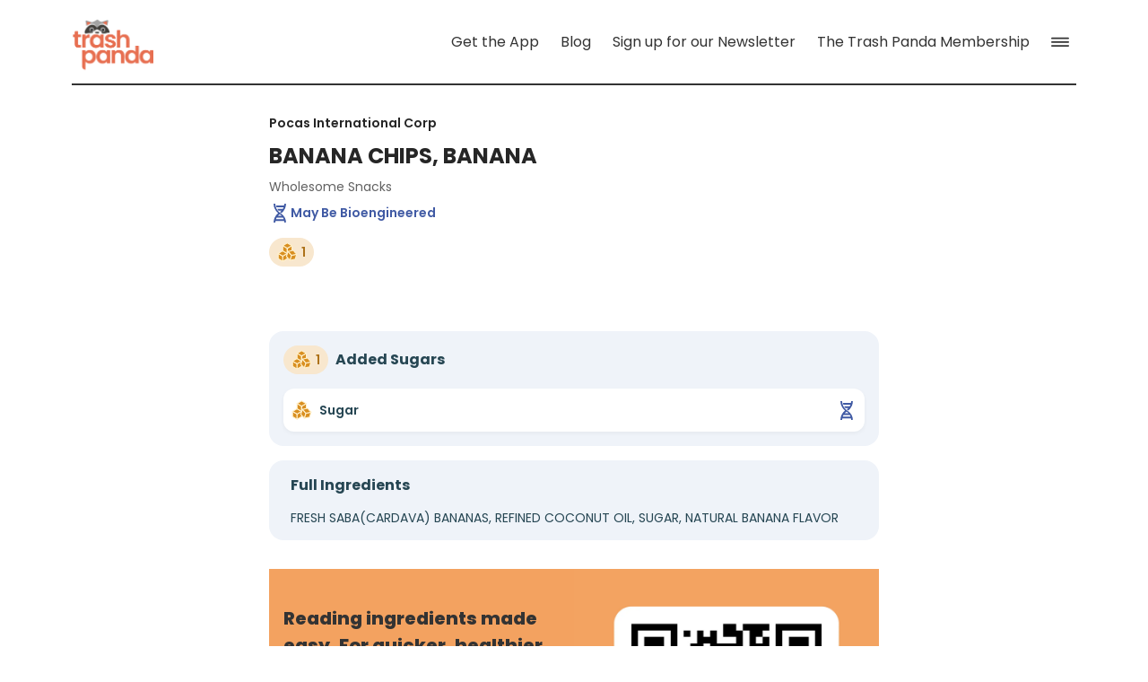

--- FILE ---
content_type: text/html; charset=utf-8
request_url: https://www.trashpandaapp.com/products/0850006748525/banana-chips-banana
body_size: 18024
content:
<!DOCTYPE html><html lang="en"><head><meta charSet="utf-8"/><meta name="viewport" content="width=device-width"/><meta http-equiv="X-UA-Compatible" content="IE=edge"/><link rel="apple-touch-icon" sizes="180x180" href="/apple-touch-icon.png?v=3"/><link rel="icon" type="image/png" sizes="32x32" href="/favicon-32x32.png?v=2"/><link rel="icon" type="image/png" sizes="16x16" href="/favicon-16x16.png?v=2"/><link rel="manifest" href="/site.webmanifest"/><noscript><img alt="-" height="1" width="1" style="display:none" loading="lazy" src="https://www.facebook.com/tr?id=1001719650819900&amp;ev=PageView&amp;noscript=1"/></noscript><meta property="og:url" content="https://www.trashpandaapp.com/products/0850006748525/banana-chips-banana"/><meta property="og:type" content="website"/><link rel="canonical" href="https://www.trashpandaapp.com/products/0850006748525/banana-chips-banana"/><title>BANANA CHIPS, BANANA - Trash Panda App</title><meta property="og:title" content="BANANA CHIPS, BANANA"/><meta property="twitter:title" content="BANANA CHIPS, BANANA"/><meta property="fb:app_id" content="913054882864520"/><meta property="og:image" content="https://cdn.sanity.io/images/hdptt806/production/28e979fe8a98295aa0127c2a24e8af499779bf2e-2048x1000.png?w=1200&amp;auto=format"/><meta itemProp="image" content="https://cdn.sanity.io/images/hdptt806/production/28e979fe8a98295aa0127c2a24e8af499779bf2e-2048x1000.png?w=1200&amp;auto=format"/><meta property="og:image:width" content="2048"/><meta property="og:image:height" content="1000"/><meta property="twitter:image" content="https://cdn.sanity.io/images/hdptt806/production/28e979fe8a98295aa0127c2a24e8af499779bf2e-2048x1000.png?w=1200&amp;auto=format"/><meta property="twitter:card" content="summary_large_image"/><meta property="og:description" content="BANANA CHIPS, BANANA by Pocas International Corp contains 0 potentially harmful, 0 questionable, and
        1 added sugar ingredients."/><meta property="twitter:description" content="BANANA CHIPS, BANANA by Pocas International Corp contains 0 potentially harmful, 0 questionable, and
        1 added sugar ingredients."/><meta name="description" content="BANANA CHIPS, BANANA by Pocas International Corp contains 0 potentially harmful, 0 questionable, and
        1 added sugar ingredients."/><meta name="trashpanda-app" content="app-id=com.slytrunk.trashpanda, app-argument=https://www.trashpandaapp.com/products/0850006748525/banana-chips-banana"/><meta name="next-head-count" content="25"/><link rel="preload" href="/_next/static/css/32f00a24d9fc73e6.css" as="style"/><link rel="stylesheet" href="/_next/static/css/32f00a24d9fc73e6.css" data-n-g=""/><noscript data-n-css=""></noscript><script defer="" nomodule="" src="/_next/static/chunks/polyfills-c67a75d1b6f99dc8.js"></script><script src="/_next/static/chunks/webpack-a80bde0c0c77cb56.js" defer=""></script><script src="/_next/static/chunks/framework-54fc44c88bfa0e11.js" defer=""></script><script src="/_next/static/chunks/main-23cd2d81068a71f1.js" defer=""></script><script src="/_next/static/chunks/pages/_app-a921f5b494f56e63.js" defer=""></script><script src="/_next/static/chunks/221-c89eac2c13f68883.js" defer=""></script><script src="/_next/static/chunks/979-247d4a2778b4af58.js" defer=""></script><script src="/_next/static/chunks/945-2a38b0ff195b4791.js" defer=""></script><script src="/_next/static/chunks/525-fbb32e97835464f9.js" defer=""></script><script src="/_next/static/chunks/570-9c23540214eac130.js" defer=""></script><script src="/_next/static/chunks/868-2b5d44c699aab190.js" defer=""></script><script src="/_next/static/chunks/pages/products/%5Bbarcode%5D/%5Bslug%5D-61edafff7df15140.js" defer=""></script><script src="/_next/static/yHS1Eo-j6DIneEmLArbTj/_buildManifest.js" defer=""></script><script src="/_next/static/yHS1Eo-j6DIneEmLArbTj/_ssgManifest.js" defer=""></script></head><body><div id="__next"><div id="webTopOfPage"></div><div class="css-175oi2r r-13awgt0"><div class="css-175oi2r r-1awozwy r-13awgt0 r-1777fci" style="opacity:0"><div class="css-175oi2r r-1awozwy r-13awgt0 r-17uh1t0 r-13qz1uu"><div class="css-175oi2r r-13qz1uu" style="padding-right:16px;padding-left:16px;padding-bottom:32px"><nav role="navigation" class="css-175oi2r r-18u37iz r-1awozwy r-d9nfor r-wgabs5 r-1wtj0ep"><a href="/" aria-label="Home" role="link" class="css-175oi2r"><div class="css-175oi2r" style="margin-top:8px"><div class="css-175oi2r" style="overflow-x:hidden;overflow-y:hidden;height:61px;width:92px"><div style="padding-top:67.93478260869566%"></div><picture style="position:absolute;top:0;left:0;right:0;bottom:0"><img style="width:100%;height:100%;object-fit:contain;opacity:1" src="/_next/static/media/site-logo-large-2022.527f8f9d.png" loading="eager" alt="Trash Panda" width="368" height="250"/></picture></div></div></a><div class="css-175oi2r r-18u37iz"><div role="menu" class="css-175oi2r r-18u37iz" style="align-items:stretch;justify-content:flex-start"><a href="/download-the-apps" aria-label="Get the App" role="link" class="css-175oi2r r-18u37iz r-1wtj0ep"><div dir="auto" class="css-1rynq56" style="font-family:Poppins_400Regular;font-size:16px;line-height:24px;font-display:swap;color:rgba(51,51,51,1.00)">Get the App</div></a><div class="css-175oi2r r-lrsllp"></div><div aria-label="More Navigation Links" role="button" tabindex="0" class="css-175oi2r r-1i6wzkk r-lrvibr r-1loqt21 r-1otgn73 r-1awozwy r-1jkafct r-18u37iz r-1777fci r-bnwqim" style="transition-duration:0s"><div class="css-175oi2r r-z80fyv r-1iww7jx"><svg height="20" width="20" viewBox="0 0 78 40"><path d="M3.271 6.592H74.61c1.856 0 3.32-1.465 3.32-3.272A3.293 3.293 0 0074.61 0H3.271C1.465 0 0 1.465 0 3.32a3.272 3.272 0 003.271 3.272zm0 16.308H74.61a3.293 3.293 0 003.32-3.32 3.293 3.293 0 00-3.32-3.32H3.271C1.465 16.26 0 17.725 0 19.58c0 1.856 1.465 3.32 3.271 3.32zm0 16.26H74.61a3.293 3.293 0 003.32-3.32 3.293 3.293 0 00-3.32-3.32H3.271C1.465 32.52 0 33.984 0 35.84c0 1.855 1.465 3.32 3.271 3.32z" fill="#333333" fill-rule="nonzero"></path></svg></div></div></div></div></nav></div><main role="main" class="css-175oi2r r-vo4d95 r-13qz1uu"><div class="css-175oi2r r-150rngu r-eqz5dr r-16y2uox r-1wbh5a2 r-11yh6sk r-1rnoaur r-1sncvnh"><div class="css-175oi2r"><div class="css-175oi2r"><div class="css-175oi2r r-5oul0u"><div class="css-175oi2r r-5oul0u"><h1 dir="auto" role="heading" class="css-1rynq56 r-1kf8jm3 r-1wvlp2r r-1b43r93 r-10yl4k r-b0vftf">Pocas International Corp</h1></div><div class="css-175oi2r"><h1 dir="auto" role="heading" class="css-1rynq56 r-1kf8jm3 r-iorfl6 r-1x35g6 r-ueyrd6 r-b0vftf">BANANA CHIPS, BANANA</h1></div><div class="css-175oi2r"><h1 dir="auto" role="heading" class="css-1rynq56 r-x4wf8s r-knv0ih" style="font-family:Poppins_400Regular;font-size:14px;line-height:17.5px;font-display:swap">Wholesome Snacks</h1></div></div><div class="css-175oi2r" style="margin-bottom:16px"><div class="css-175oi2r r-1habvwh r-eqz5dr"><div class="css-175oi2r" style="flex-direction:row;margin-bottom:16px"><svg fill="none" height="24" viewBox="0 0 24 24" width="24" color="#333333"><path fill="#405AA4" d="M15.73 10.583c1.6-1.869 3.215-4.735 3.215-8.665H16.96c0 .701-.06 1.362-.167 1.984H7.795c.115.709.29 1.37.505 1.984h7.955c-.258.686-.57 1.307-.912 1.867H9.15a12.413 12.413 0 0 0 1.397 1.984H13.822a12.313 12.313 0 0 1-1.732 1.52c.156.13.303.246.439.35a10.26 10.26 0 0 0 .832.57l.046.027.01.006h.002v.001l-.16.289c-.16.29-.16.289-.161.289l-.002-.001-.004-.002-.015-.01a7.115 7.115 0 0 1-.253-.155c-.169-.108-.409-.27-.695-.488a13.701 13.701 0 0 1-2.098-1.98c-1.525-1.78-3.055-4.5-3.055-8.235h-1.92c0 3.93 1.613 6.796 3.214 8.665.711.829 1.422 1.465 1.994 1.917a14.408 14.408 0 0 0-1.994 1.917c-1.6 1.868-3.215 4.735-3.215 8.665H7.04c0-.64.05-1.247.14-1.82h9.64c.09.573.14 1.18.14 1.82h1.92c0-3.54-1.446-6.112-2.896-7.804a13.032 13.032 0 0 0-1.995-1.884 10.263 10.263 0 0 0-.833-.571 4.001 4.001 0 0 0-.045-.027l-.01-.006h-.003v-.001l.16-.289c.161-.29.162-.289.162-.289l.002.001.004.002.015.01a4.48 4.48 0 0 1 .252.154l.108.07a14.43 14.43 0 0 0 1.928-1.865Zm-4.06 3.338c.12-.092.232-.173.33-.241a12.345 12.345 0 0 1 1.963 1.735h-3.926c.6-.657 1.184-1.153 1.633-1.494Zm.33 3.477h3.434c.332.565.635 1.191.88 1.88H7.686a11.01 11.01 0 0 1 .881-1.88H12Z"></path></svg><div dir="auto" class="css-1rynq56" style="line-height:24px;font-display:swap;font-family:Poppins_600SemiBold;font-size:14px;color:rgba(64,90,164,1.00)">May Be Bioengineered</div></div><div class="css-175oi2r" style="flex-direction:row"><div class="css-175oi2r r-61z16t"><div tabindex="0" class="css-175oi2r r-1loqt21 r-1otgn73 r-1awozwy r-1867qdf r-18u37iz r-mabqd8 r-1baxesd r-1pn2ns4 r-oyd9sg" style="background-color:rgba(248,231,206,1.00)"><div class="css-175oi2r"><svg fill="none" height="24" viewBox="0 0 24 24" width="24"><g fill="#D98F20" stroke="#fff0ca" stroke-linecap="round" stroke-linejoin="round" stroke-width="1.09"><path d="m7.23 22.22-5.09-2.93v-5.83l5.09 2.94z"></path><path d="m12.32 19.28-5.09 2.93v-5.83l5.09-2.94z"></path><path d="m7.26 16.37-5.09-2.93 5.05-2.91 5.09 2.93z"></path><path d="m12.32 13.48-5.09-2.94v-5.83l5.09 2.93z"></path><path d="m17.42 10.54-5.09 2.94v-5.83l5.09-2.93z"></path><path d="m12.35 7.63-5.09-2.93 5.05-2.91 5.09 2.93z"></path><path d="m15.36 21.11-3.97-4.33 1.75-5.56 3.97 4.33z"></path><path d="m21.10 19.83-5.73 1.27 1.75-5.56 5.73-1.27z"></path><path d="m17.14 15.54-3.97-4.33 5.69-1.26 3.97 4.33z"></path></g></svg></div><div dir="auto" class="css-1rynq56 r-1kf8jm3 r-1wvlp2r r-1b43r93 r-135wba7 r-13hce6t" style="color:rgba(173,114,26,1.00)">1</div></div></div></div></div></div><div class="css-175oi2r r-6cv0rn r-1wzrnnt"><div class="css-175oi2r"><div class="css-175oi2r r-qn3fzs r-ymttw5"></div></div></div><div class="css-175oi2r"><div class="css-175oi2r"><div class="css-175oi2r r-1tqmvds r-1867qdf r-1wzrnnt r-nsbfu8"><div class="css-175oi2r"><div class="css-175oi2r r-1awozwy r-18u37iz r-1h0z5md"><div tabindex="0" class="css-175oi2r r-1loqt21 r-1otgn73 r-1awozwy r-1867qdf r-18u37iz r-mabqd8 r-1baxesd r-1pn2ns4 r-oyd9sg" style="background-color:rgba(248,231,206,1.00)"><div class="css-175oi2r"><svg fill="none" height="24" viewBox="0 0 24 24" width="24"><g fill="#D98F20" stroke="#fff0ca" stroke-linecap="round" stroke-linejoin="round" stroke-width="1.09"><path d="m7.23 22.22-5.09-2.93v-5.83l5.09 2.94z"></path><path d="m12.32 19.28-5.09 2.93v-5.83l5.09-2.94z"></path><path d="m7.26 16.37-5.09-2.93 5.05-2.91 5.09 2.93z"></path><path d="m12.32 13.48-5.09-2.94v-5.83l5.09 2.93z"></path><path d="m17.42 10.54-5.09 2.94v-5.83l5.09-2.93z"></path><path d="m12.35 7.63-5.09-2.93 5.05-2.91 5.09 2.93z"></path><path d="m15.36 21.11-3.97-4.33 1.75-5.56 3.97 4.33z"></path><path d="m21.10 19.83-5.73 1.27 1.75-5.56 5.73-1.27z"></path><path d="m17.14 15.54-3.97-4.33 5.69-1.26 3.97 4.33z"></path></g></svg></div><div dir="auto" class="css-1rynq56 r-1kf8jm3 r-1wvlp2r r-1b43r93 r-135wba7 r-13hce6t" style="color:rgba(173,114,26,1.00)">1</div></div><div dir="auto" class="css-1rynq56 r-f4o9a4 r-1kf8jm3 r-iorfl6 r-ubezar r-13awgt0 r-135wba7 r-1jkjb">Added Sugars</div></div></div><div class="css-175oi2r r-14gqq1x"><div class="css-175oi2r r-14lw9ot r-1q9bdsx r-1lw66nw r-18u37iz r-1s2bzr4 r-1pn2ns4 r-1f1sjgu"><a href="/ingredients/sugar/aa656a6b-7ea5-40c7-b78e-1ccd06405877" role="link" class="css-175oi2r r-1awozwy r-18u37iz r-1wtj0ep r-13qz1uu"><div class="css-175oi2r r-1awozwy r-18u37iz"><svg fill="none" height="24" viewBox="0 0 24 24" width="24"><g fill="#D98F20" stroke="#fff0ca" stroke-linecap="round" stroke-linejoin="round" stroke-width="1.09"><path d="m7.23 22.22-5.09-2.93v-5.83l5.09 2.94z"></path><path d="m12.32 19.28-5.09 2.93v-5.83l5.09-2.94z"></path><path d="m7.26 16.37-5.09-2.93 5.05-2.91 5.09 2.93z"></path><path d="m12.32 13.48-5.09-2.94v-5.83l5.09 2.93z"></path><path d="m17.42 10.54-5.09 2.94v-5.83l5.09-2.93z"></path><path d="m12.35 7.63-5.09-2.93 5.05-2.91 5.09 2.93z"></path><path d="m15.36 21.11-3.97-4.33 1.75-5.56 3.97 4.33z"></path><path d="m21.10 19.83-5.73 1.27 1.75-5.56 5.73-1.27z"></path><path d="m17.14 15.54-3.97-4.33 5.69-1.26 3.97 4.33z"></path></g></svg><div dir="auto" class="css-1rynq56 r-f4o9a4 r-1kf8jm3 r-1wvlp2r r-1b43r93 r-10yl4k r-1jkjb">Sugar</div></div><div class="css-175oi2r"><div tabindex="0" class="css-175oi2r r-1loqt21 r-1otgn73"><svg fill="none" height="24" viewBox="0 0 24 24" width="24" color="#264653" style="right:0px"><path fill="#405AA4" d="M15.73 10.583c1.6-1.869 3.215-4.735 3.215-8.665H16.96c0 .701-.06 1.362-.167 1.984H7.795c.115.709.29 1.37.505 1.984h7.955c-.258.686-.57 1.307-.912 1.867H9.15a12.413 12.413 0 0 0 1.397 1.984H13.822a12.313 12.313 0 0 1-1.732 1.52c.156.13.303.246.439.35a10.26 10.26 0 0 0 .832.57l.046.027.01.006h.002v.001l-.16.289c-.16.29-.16.289-.161.289l-.002-.001-.004-.002-.015-.01a7.115 7.115 0 0 1-.253-.155c-.169-.108-.409-.27-.695-.488a13.701 13.701 0 0 1-2.098-1.98c-1.525-1.78-3.055-4.5-3.055-8.235h-1.92c0 3.93 1.613 6.796 3.214 8.665.711.829 1.422 1.465 1.994 1.917a14.408 14.408 0 0 0-1.994 1.917c-1.6 1.868-3.215 4.735-3.215 8.665H7.04c0-.64.05-1.247.14-1.82h9.64c.09.573.14 1.18.14 1.82h1.92c0-3.54-1.446-6.112-2.896-7.804a13.032 13.032 0 0 0-1.995-1.884 10.263 10.263 0 0 0-.833-.571 4.001 4.001 0 0 0-.045-.027l-.01-.006h-.003v-.001l.16-.289c.161-.29.162-.289.162-.289l.002.001.004.002.015.01a4.48 4.48 0 0 1 .252.154l.108.07a14.43 14.43 0 0 0 1.928-1.865Zm-4.06 3.338c.12-.092.232-.173.33-.241a12.345 12.345 0 0 1 1.963 1.735h-3.926c.6-.657 1.184-1.153 1.633-1.494Zm.33 3.477h3.434c.332.565.635 1.191.88 1.88H7.686a11.01 11.01 0 0 1 .881-1.88H12Z"></path></svg></div></div></a></div></div></div><div class="css-175oi2r r-1tqmvds r-1867qdf r-1wzrnnt r-nsbfu8"><div class="css-175oi2r r-1awozwy r-18u37iz r-1h0z5md"><div dir="auto" class="css-1rynq56 r-f4o9a4 r-1kf8jm3 r-iorfl6 r-ubezar r-13awgt0 r-135wba7 r-1jkjb">Full Ingredients</div></div><div class="css-175oi2r r-14gqq1x"><div class="css-175oi2r r-18u37iz r-1s2bzr4"><div class="css-175oi2r r-1awozwy r-18u37iz r-1wtj0ep r-13qz1uu"><div dir="auto" class="css-1rynq56 r-1jkjb" style="color:rgba(38,70,83,1.00);font-family:Poppins_400Regular;font-size:14px;line-height:17.5px;font-display:swap">FRESH SABA(CARDAVA) BANANAS, REFINED COCONUT OIL, SUGAR, NATURAL BANANA FLAVOR</div></div></div></div></div></div></div></div><div class="css-175oi2r" style="padding-top:32px;padding-bottom:32px"><div class="css-175oi2r r-1b8c6os" style="padding-right:16px;padding-left:16px;padding-top:40px;padding-bottom:40px;max-width:768px"><div dir="auto" class="css-1rynq56 r-1kf8jm3 r-adyw6z r-17rnw9f r-1khnkhu r-1b9gpg">Reading ingredients made easy. For quicker, healthier decisions.</div><div dir="auto" class="css-1rynq56 r-1khnkhu" style="font-family:Poppins_400Regular;line-height:24px;font-display:swap;font-size:13px">Start Scanning (it&#x27;s free)</div><div class="css-175oi2r r-18u37iz r-1777fci r-1ygmrgt"><div class="css-175oi2r" style="padding-top:16px;flex-direction:row"><div class="css-175oi2r" style="overflow-x:hidden;overflow-y:hidden;height:100px;width:100px"><div style="padding-top:100%"></div><picture style="position:absolute;top:0;left:0;right:0;bottom:0"><img style="width:100%;height:100%;object-fit:contain;opacity:1" src="/_next/static/media/logo.10bf4fd4.png" loading="lazy" alt="Trash Panda" width="302" height="302"/></picture></div><div class="css-175oi2r" style="flex-direction:column;justify-content:space-between"><div class="css-175oi2r" style="margin-left:8px"><a href="https://apps.apple.com/app/apple-store/id1539759995?pt=481928&amp;mt=8&amp;ct=Website%20Download%20Module" role="link" class="css-175oi2r"><div class="css-175oi2r" style="overflow-x:hidden;overflow-y:hidden;height:44px;width:132px"><div style="padding-top:33.33333333333333%"></div><picture style="position:absolute;top:0;left:0;right:0;bottom:0"><img style="width:100%;height:100%;object-fit:contain;opacity:1" src="/_next/static/media/ios-download-badge.907f397c.png" loading="lazy" alt="Download on the App Store" width="132" height="44"/></picture></div></a></div><div class="css-175oi2r" style="margin-left:8px"><a href="https://play.google.com/store/apps/details?id=com.slytrunk.trashpanda" role="link" class="css-175oi2r"><div class="css-175oi2r" style="overflow-x:hidden;overflow-y:hidden;height:44px;width:148px"><div style="padding-top:29.72972972972973%"></div><picture style="position:absolute;top:0;left:0;right:0;bottom:0"><img style="width:100%;height:100%;object-fit:contain;opacity:1" src="/_next/static/media/google-play-badge.21a8f7e1.png" loading="lazy" alt="Get it on Google Play" width="148" height="44"/></picture></div></a></div></div></div></div></div></div></div></div></main><div class="css-175oi2r r-1habvwh r-1bdyaxl r-13awgt0 r-1no09lo r-1udh08x r-13qz1uu" style="padding-top:64px;flex-direction:column"><div class="css-175oi2r r-13awgt0 r-16y2uox" style="margin-left:32px"><div class="css-175oi2r" style="align-items:stretch;flex-direction:column;justify-content:flex-start"><a href="/terms-and-conditions" role="link" class="css-175oi2r" style="padding-top:32px;padding-bottom:16px;padding-left:32px"><div dir="auto" class="css-1rynq56 r-jwli3a r-1ddef8g" style="font-family:Poppins_400Regular;font-size:16px;line-height:24px;font-display:swap">Terms and Conditions</div></a><div class="css-175oi2r" style="height:0px"></div><a href="/privacy-policy" role="link" class="css-175oi2r" style="padding-top:32px;padding-bottom:16px;padding-left:32px"><div dir="auto" class="css-1rynq56 r-jwli3a r-1ddef8g" style="font-family:Poppins_400Regular;font-size:16px;line-height:24px;font-display:swap">Privacy Policy</div></a><div class="css-175oi2r" style="height:0px"></div><a href="/contact-us" role="link" class="css-175oi2r" style="padding-top:32px;padding-bottom:16px;padding-left:32px"><div dir="auto" class="css-1rynq56 r-jwli3a r-1ddef8g" style="font-family:Poppins_400Regular;font-size:16px;line-height:24px;font-display:swap">Contact Us</div></a><div class="css-175oi2r" style="height:0px"></div><a href="/about-the-app" role="link" class="css-175oi2r" style="padding-top:32px;padding-bottom:16px;padding-left:32px"><div dir="auto" class="css-1rynq56 r-jwli3a r-1ddef8g" style="font-family:Poppins_400Regular;font-size:16px;line-height:24px;font-display:swap">About Us</div></a><div class="css-175oi2r" style="height:0px"></div><a href="https://www.trashpandaapp.com/products?page=1" role="link" class="css-175oi2r" style="padding-top:32px;padding-bottom:16px;padding-left:32px"><div dir="auto" class="css-1rynq56 r-jwli3a r-1ddef8g" style="font-family:Poppins_400Regular;font-size:16px;line-height:24px;font-display:swap">Product Index</div></a><div class="css-175oi2r" style="height:0px"></div><div class="css-175oi2r r-3pxcvb r-qklmqi" style="padding-top:16px;padding-bottom:16px"></div><div class="css-175oi2r" style="height:0px"></div><a href="https://apps.apple.com/us/app/trash-panda-grocery-assistant/id1539759995" rel="noopener" target="_blank" role="link" class="css-175oi2r r-18u37iz r-1habvwh r-1wtj0ep" style="padding-top:32px;padding-bottom:16px;padding-left:32px"><div dir="auto" class="css-1rynq56 r-jwli3a r-1ddef8g" style="font-family:Poppins_400Regular;font-size:16px;line-height:24px;font-display:swap">Download the App: iOS</div><div class="css-175oi2r r-1hjwoze r-12ym1je"><svg height="16" width="16" viewBox="0 0 72 72"><path d="M12.451 71.191h46.24c8.35 0 12.452-4.101 12.452-12.304V12.305C71.143 4.102 67.04 0 58.69 0h-46.24C4.151 0 0 4.102 0 12.305v46.582C0 67.09 4.15 71.19 12.451 71.19zm35.303-25.634c-2.002 0-3.32-1.367-3.32-3.565V36.28l.683-5.957-6.152 6.592-13.037 13.037c-.635.684-1.465 1.074-2.588 1.074-1.953 0-3.272-1.318-3.272-3.418 0-.83.44-1.709 1.075-2.392l13.085-12.988 6.641-6.202-5.957.733H29.15c-2.148 0-3.564-1.319-3.564-3.32 0-2.002 1.367-3.32 3.467-3.32h18.164c2.344 0 3.808 1.073 3.808 3.759v18.066c0 2.1-1.318 3.614-3.271 3.614z" fill="#ffffff" fill-rule="nonzero"></path></svg></div></a><div class="css-175oi2r" style="height:0px"></div><a href="https://www.tiktok.com/@trashpanda_app" rel="noopener" target="_blank" role="link" class="css-175oi2r r-18u37iz r-1habvwh r-1wtj0ep" style="padding-top:32px;padding-bottom:16px;padding-left:32px"><div dir="auto" class="css-1rynq56 r-jwli3a r-1ddef8g" style="font-family:Poppins_400Regular;font-size:16px;line-height:24px;font-display:swap">TikTok</div><div class="css-175oi2r r-1hjwoze r-12ym1je"><svg height="16" width="16" viewBox="0 0 72 72"><path d="M12.451 71.191h46.24c8.35 0 12.452-4.101 12.452-12.304V12.305C71.143 4.102 67.04 0 58.69 0h-46.24C4.151 0 0 4.102 0 12.305v46.582C0 67.09 4.15 71.19 12.451 71.19zm35.303-25.634c-2.002 0-3.32-1.367-3.32-3.565V36.28l.683-5.957-6.152 6.592-13.037 13.037c-.635.684-1.465 1.074-2.588 1.074-1.953 0-3.272-1.318-3.272-3.418 0-.83.44-1.709 1.075-2.392l13.085-12.988 6.641-6.202-5.957.733H29.15c-2.148 0-3.564-1.319-3.564-3.32 0-2.002 1.367-3.32 3.467-3.32h18.164c2.344 0 3.808 1.073 3.808 3.759v18.066c0 2.1-1.318 3.614-3.271 3.614z" fill="#ffffff" fill-rule="nonzero"></path></svg></div></a><div class="css-175oi2r" style="height:0px"></div><a href="https://www.instagram.com/trashpanda_app/" rel="noopener" target="_blank" role="link" class="css-175oi2r r-18u37iz r-1habvwh r-1wtj0ep" style="padding-top:32px;padding-bottom:16px;padding-left:32px"><div dir="auto" class="css-1rynq56 r-jwli3a r-1ddef8g" style="font-family:Poppins_400Regular;font-size:16px;line-height:24px;font-display:swap">Instagram</div><div class="css-175oi2r r-1hjwoze r-12ym1je"><svg height="16" width="16" viewBox="0 0 72 72"><path d="M12.451 71.191h46.24c8.35 0 12.452-4.101 12.452-12.304V12.305C71.143 4.102 67.04 0 58.69 0h-46.24C4.151 0 0 4.102 0 12.305v46.582C0 67.09 4.15 71.19 12.451 71.19zm35.303-25.634c-2.002 0-3.32-1.367-3.32-3.565V36.28l.683-5.957-6.152 6.592-13.037 13.037c-.635.684-1.465 1.074-2.588 1.074-1.953 0-3.272-1.318-3.272-3.418 0-.83.44-1.709 1.075-2.392l13.085-12.988 6.641-6.202-5.957.733H29.15c-2.148 0-3.564-1.319-3.564-3.32 0-2.002 1.367-3.32 3.467-3.32h18.164c2.344 0 3.808 1.073 3.808 3.759v18.066c0 2.1-1.318 3.614-3.271 3.614z" fill="#ffffff" fill-rule="nonzero"></path></svg></div></a><div class="css-175oi2r" style="height:0px"></div><a href="https://twitter.com/trash_panda_app" rel="noopener" target="_blank" role="link" class="css-175oi2r r-18u37iz r-1habvwh r-1wtj0ep" style="padding-top:32px;padding-bottom:16px;padding-left:32px"><div dir="auto" class="css-1rynq56 r-jwli3a r-1ddef8g" style="font-family:Poppins_400Regular;font-size:16px;line-height:24px;font-display:swap">Twitter</div><div class="css-175oi2r r-1hjwoze r-12ym1je"><svg height="16" width="16" viewBox="0 0 72 72"><path d="M12.451 71.191h46.24c8.35 0 12.452-4.101 12.452-12.304V12.305C71.143 4.102 67.04 0 58.69 0h-46.24C4.151 0 0 4.102 0 12.305v46.582C0 67.09 4.15 71.19 12.451 71.19zm35.303-25.634c-2.002 0-3.32-1.367-3.32-3.565V36.28l.683-5.957-6.152 6.592-13.037 13.037c-.635.684-1.465 1.074-2.588 1.074-1.953 0-3.272-1.318-3.272-3.418 0-.83.44-1.709 1.075-2.392l13.085-12.988 6.641-6.202-5.957.733H29.15c-2.148 0-3.564-1.319-3.564-3.32 0-2.002 1.367-3.32 3.467-3.32h18.164c2.344 0 3.808 1.073 3.808 3.759v18.066c0 2.1-1.318 3.614-3.271 3.614z" fill="#ffffff" fill-rule="nonzero"></path></svg></div></a></div></div><div class="css-175oi2r r-13awgt0 r-16y2uox" style="margin-left:16px;align-items:center"><div class="css-175oi2r" style="align-items:stretch;flex-direction:column;justify-content:flex-end"><div class="css-175oi2r"><form target="_blank" accept-charset="UTF-8" encType="multipart/form-data" action="#" method="get"><input type="hidden" name="EMAIL" value=""/><input type="hidden" name="FNAME" value=""/><input type="hidden" name="LNAME" value=""/><div class="css-175oi2r" style="padding-top:32px;padding-bottom:24px"><div dir="auto" class="css-1rynq56 r-jwli3a r-1b9gpg r-yy2aun" style="line-height:24px;font-display:swap">Stay connected</div></div><div class="css-175oi2r" style="padding-bottom:24px;flex-direction:row"><div class="css-175oi2r"><div class="css-175oi2r"><label dir="auto" class="css-1rynq56 r-jwli3a" style="font-family:Poppins_400Regular;font-size:16px;line-height:24px;font-display:swap">First Name</label></div><input autoCapitalize="none" autoCorrect="on" autoComplete="on" dir="auto" spellcheck="true" type="text" class="css-11aywtz r-6taxm2 r-14lw9ot r-ry2h4h r-1jkafct r-rs99b7 r-1m04atk r-1f1sjgu" value=""/></div><div class="css-175oi2r" style="margin-left:20px"><div class="css-175oi2r"><label dir="auto" class="css-1rynq56 r-jwli3a" style="font-family:Poppins_400Regular;font-size:16px;line-height:24px;font-display:swap">Last Name</label></div><input autoCapitalize="none" autoCorrect="on" autoComplete="on" dir="auto" spellcheck="true" type="text" class="css-11aywtz r-6taxm2 r-14lw9ot r-ry2h4h r-1jkafct r-rs99b7 r-1m04atk r-1f1sjgu" value=""/></div></div><div class="css-175oi2r" style="padding-bottom:24px"><div class="css-175oi2r" style="padding-bottom:8px"><label dir="auto" class="css-1rynq56 r-jwli3a" style="font-family:Poppins_400Regular;font-size:16px;line-height:24px;font-display:swap">Email</label></div><input autoCapitalize="none" autoCorrect="on" autoComplete="on" dir="auto" spellcheck="true" type="email" class="css-11aywtz r-6taxm2 r-14lw9ot r-ry2h4h r-1jkafct r-rs99b7 r-1m04atk r-1f1sjgu" value=""/></div><div class="css-175oi2r" style="padding-bottom:32px;margin-bottom:16px;width:65%"><div role="button" tabindex="0" class="css-175oi2r r-1i6wzkk r-lrvibr r-1loqt21 r-1otgn73 r-1awozwy r-18u37iz r-1777fci r-bnwqim" style="background-color:rgba(231,111,81,1.00);border-top-left-radius:8px;border-top-right-radius:8px;border-bottom-right-radius:8px;border-bottom-left-radius:8px;padding-right:24px;padding-left:24px;padding-top:16px;padding-bottom:16px;transition-duration:0s"><div class="css-175oi2r r-18u37iz" style="align-items:center"><div class="css-175oi2r" style="margin-right:8px;margin-left:8px;height:18px;width:23px"><svg width="16" height="16" viewBox="0 0 93 75"><path d="M78.711 27.855c7.471 0 13.672-6.152 13.672-13.671C92.383 6.713 86.182.56 78.711.56c-7.47 0-13.623 6.152-13.623 13.623 0 7.52 6.153 13.671 13.623 13.671zm-66.064 46.29h61.767c6.934 0 11.084-4.053 11.084-12.256v-29.59c-2.1.83-4.345 1.22-6.69 1.22v27.979l-20.8-20.752L68.36 30.541a19.375 19.375 0 01-4.688-4.248l-16.21 16.016c-1.66 1.66-3.077 2.392-4.59 2.392-1.563 0-2.93-.732-4.64-2.392L10.109 14.428a7.754 7.754 0 012.246-.342h47.021c0-2.344.44-4.59 1.221-6.64H11.28C4.297 7.445.196 11.497.196 19.7V61.89c0 8.203 4.15 12.256 12.45 12.256zM6.885 20.238l20.8 20.508-20.8 20.752v-41.26zm35.986 31.153c2.832 0 5.518-1.123 8.301-3.907l2.295-2.246L75.49 67.211c-.635.195-1.368.293-2.198.293H12.354c-.781 0-1.514-.098-2.149-.293l22.022-21.973 2.295 2.246c2.783 2.784 5.468 3.907 8.35 3.907z" fill="#ffffff" fill-rule="nonzero"></path></svg></div><div dir="auto" class="css-1rynq56" style="color:rgba(255,255,255,1.00);font-family:Poppins_600SemiBold;font-size:14px;line-height:21px;font-display:swap">Sign Up</div></div></div></div></form></div><div class="css-175oi2r" style="height:8px"></div><div class="css-175oi2r r-3pxcvb r-qklmqi"></div><div class="css-175oi2r" style="height:8px"></div><div class="css-175oi2r" style="padding-top:32px;padding-bottom:32px"><div dir="auto" class="css-1rynq56 r-jwli3a r-1b9gpg r-yy2aun" style="line-height:24px;font-display:swap">Get the app</div><div class="css-175oi2r" style="padding-top:16px;flex-direction:row"><div class="css-175oi2r" style="overflow-x:hidden;overflow-y:hidden;height:100px;width:100px"><div style="padding-top:100%"></div><picture style="position:absolute;top:0;left:0;right:0;bottom:0"><img style="width:100%;height:100%;object-fit:contain;opacity:1" src="/_next/static/media/logo.10bf4fd4.png" loading="lazy" alt="Trash Panda" width="302" height="302"/></picture></div><div class="css-175oi2r" style="flex-direction:column;justify-content:space-around"><div class="css-175oi2r" style="margin-left:8px"><a href="https://apps.apple.com/app/apple-store/id1539759995?pt=481928&amp;mt=8&amp;ct=website_footer" role="link" class="css-175oi2r"><div class="css-175oi2r" style="overflow-x:hidden;overflow-y:hidden;height:30px;width:90px"><div style="padding-top:33.33333333333333%"></div><picture style="position:absolute;top:0;left:0;right:0;bottom:0"><img style="width:100%;height:100%;object-fit:contain;opacity:1" src="/_next/static/media/ios-download-badge.907f397c.png" loading="lazy" alt="Download on the App Store" width="132" height="44"/></picture></div></a></div><div class="css-175oi2r" style="margin-left:8px"><a href="https://play.google.com/store/apps/details?id=com.slytrunk.trashpanda" rel="noopener" target="_blank" role="link" class="css-175oi2r"><div class="css-175oi2r" style="overflow-x:hidden;overflow-y:hidden;height:30px;width:90px"><div style="padding-top:29.72972972972973%"></div><picture style="position:absolute;top:0;left:0;right:0;bottom:0"><img style="width:100%;height:100%;object-fit:contain;opacity:1" src="/_next/static/media/google-play-badge.21a8f7e1.png" loading="lazy" alt="Get it on Google Play" width="148" height="44"/></picture></div></a></div></div></div></div><div class="css-175oi2r" style="height:8px"></div><div class="css-175oi2r r-3pxcvb r-qklmqi"></div><div class="css-175oi2r" style="height:8px"></div><div class="css-175oi2r" style="padding-top:32px;padding-bottom:48px"><div dir="auto" class="css-1rynq56 r-jwli3a r-1b9gpg r-yy2aun" style="line-height:24px;font-display:swap">Built with love</div><div class="css-175oi2r" style="padding-top:32px;padding-bottom:32px"><div dir="auto" class="css-1rynq56" style="font-size:10px;line-height:12px;font-family:DMSans_400Regular;font-display:swap;text-align:center">Copyright 2026 • Slytrunk LLC.</div></div></div></div></div></div></div></div></div></div><script id="__NEXT_DATA__" type="application/json">{"props":{"pageProps":{"product":{"feedProvider":"sanity","brand":"Pocas International Corp","categories":["Wholesome Snacks"],"categoryIds":["a975cc55-0578-451c-9415-86f96828ad6a"],"name":"BANANA CHIPS, BANANA","barcode":"0850006748525","contentType":"products","ingredients":{"ingredients":[{"_id":"aa656a6b-7ea5-40c7-b78e-1ccd06405877","ingredientGroups":[{"_id":"1a506134-a756-43e3-ac74-2b7932199781","description":"Added sugars include sugars that are added during the processing of foods, foods packaged as sweeteners, sugars from syrups and honey, and sugars from concentrated fruit or vegetable juices.","icon":{"_type":"image","asset":{"_createdAt":"2023-05-02T22:46:25Z","_id":"image-8e0dd5576a5477239e2de1b28000156374704dec-25x25-png","_rev":"egLAiklwGZYwIVRE071rAb","_type":"sanity.imageAsset","_updatedAt":"2023-05-02T22:46:25Z","assetId":"8e0dd5576a5477239e2de1b28000156374704dec","extension":"png","metadata":{"_type":"sanity.imageMetadata","blurHash":"eHN+^3-o04kC9b02NH0MRkrW0Qxa8_R+r==rRj?Fs._MAIkDw[Rjxu","dimensions":{"_type":"sanity.imageDimensions","aspectRatio":1,"height":25,"width":25},"hasAlpha":true,"isOpaque":false,"lqip":"[data-uri]","palette":{"_type":"sanity.imagePalette","darkMuted":{"_type":"sanity.imagePaletteSwatch","background":"#44382c","foreground":"#fff","population":0.32,"title":"#fff"},"darkVibrant":{"_type":"sanity.imagePaletteSwatch","background":"#604c29","foreground":"#fff","population":0.96,"title":"#fff"},"dominant":{"_type":"sanity.imagePaletteSwatch","background":"#f7d37f","foreground":"#000","population":6.72,"title":"#000"},"lightMuted":{"_type":"sanity.imagePaletteSwatch","background":"#e0ccbc","foreground":"#000","population":0.32,"title":"#000"},"lightVibrant":{"_type":"sanity.imagePaletteSwatch","background":"#f7d37f","foreground":"#000","population":6.72,"title":"#000"},"muted":{"_type":"sanity.imagePaletteSwatch","background":"#ac9c6a","foreground":"#000","population":0.8,"title":"#fff"},"vibrant":{"_type":"sanity.imagePaletteSwatch","background":"#eca434","foreground":"#000","population":0.16,"title":"#fff"}}},"mimeType":"image/png","originalFilename":"Icon.png","path":"images/hdptt806/production/8e0dd5576a5477239e2de1b28000156374704dec-25x25.png","sha1hash":"8e0dd5576a5477239e2de1b28000156374704dec","size":990,"uploadId":"0V1Gz9sux4YhGYy2tsQPpgVnooe74pM9","url":"https://cdn.sanity.io/images/hdptt806/production/8e0dd5576a5477239e2de1b28000156374704dec-25x25.png"}},"name":"Added Sugar","premium":false},{"_id":"52aebc51-2201-4099-a2a9-e8e6d96a0917","description":"These ingredients may contain detectable modified genetic material. Bioengineered is another term for Genetically Modified Organisms, or GMOs. ","icon":{"_type":"image","asset":{"_createdAt":"2024-03-07T22:45:06Z","_id":"image-195fbc80de8dd444b6aa033bec77216d9c65f8ca-312x81-png","_rev":"bgqdle26mEseeAomVKJn5Q","_type":"sanity.imageAsset","_updatedAt":"2024-03-07T22:45:06Z","assetId":"195fbc80de8dd444b6aa033bec77216d9c65f8ca","extension":"png","metadata":{"_type":"sanity.imageMetadata","blurHash":"DH2~+kfRMtaytpj]fQaxfQj]","dimensions":{"_type":"sanity.imageDimensions","aspectRatio":3.8518518518518516,"height":81,"width":312},"hasAlpha":true,"isOpaque":false,"lqip":"[data-uri]","palette":{"_type":"sanity.imagePalette","darkMuted":{"_type":"sanity.imagePaletteSwatch","background":"#324460","foreground":"#fff","population":0.28,"title":"#fff"},"darkVibrant":{"_type":"sanity.imagePaletteSwatch","background":"#0e1974","foreground":"#fff","population":0.02,"title":"#fff"},"dominant":{"_type":"sanity.imagePaletteSwatch","background":"#324460","foreground":"#fff","population":0.28,"title":"#fff"},"lightMuted":{"_type":"sanity.imagePaletteSwatch","background":"#223576","foreground":"#fff","population":0,"title":"#fff"},"lightVibrant":{"_type":"sanity.imagePaletteSwatch","background":"#98a8e1","foreground":"#000","population":0,"title":"#fff"},"muted":{"_type":"sanity.imagePaletteSwatch","background":"#545d97","foreground":"#fff","population":0.15,"title":"#fff"},"vibrant":{"_type":"sanity.imagePaletteSwatch","background":"#3451b4","foreground":"#fff","population":0.02,"title":"#fff"}}},"mimeType":"image/png","originalFilename":"bioengineered icon.png","path":"images/hdptt806/production/195fbc80de8dd444b6aa033bec77216d9c65f8ca-312x81.png","sha1hash":"195fbc80de8dd444b6aa033bec77216d9c65f8ca","size":1970,"uploadId":"ud6E4egKbpIxGsaz0MWUlYf6YmJ7NZ3Z","url":"https://cdn.sanity.io/images/hdptt806/production/195fbc80de8dd444b6aa033bec77216d9c65f8ca-312x81.png"}},"name":"May be Bioengineered","premium":null}],"name":"Sugar","rating":"likely-ok"}],"bioEngineeredIngredients":[{"_id":"aa656a6b-7ea5-40c7-b78e-1ccd06405877","ingredientGroups":[{"_id":"1a506134-a756-43e3-ac74-2b7932199781","description":"Added sugars include sugars that are added during the processing of foods, foods packaged as sweeteners, sugars from syrups and honey, and sugars from concentrated fruit or vegetable juices.","icon":{"_type":"image","asset":{"_createdAt":"2023-05-02T22:46:25Z","_id":"image-8e0dd5576a5477239e2de1b28000156374704dec-25x25-png","_rev":"egLAiklwGZYwIVRE071rAb","_type":"sanity.imageAsset","_updatedAt":"2023-05-02T22:46:25Z","assetId":"8e0dd5576a5477239e2de1b28000156374704dec","extension":"png","metadata":{"_type":"sanity.imageMetadata","blurHash":"eHN+^3-o04kC9b02NH0MRkrW0Qxa8_R+r==rRj?Fs._MAIkDw[Rjxu","dimensions":{"_type":"sanity.imageDimensions","aspectRatio":1,"height":25,"width":25},"hasAlpha":true,"isOpaque":false,"lqip":"[data-uri]","palette":{"_type":"sanity.imagePalette","darkMuted":{"_type":"sanity.imagePaletteSwatch","background":"#44382c","foreground":"#fff","population":0.32,"title":"#fff"},"darkVibrant":{"_type":"sanity.imagePaletteSwatch","background":"#604c29","foreground":"#fff","population":0.96,"title":"#fff"},"dominant":{"_type":"sanity.imagePaletteSwatch","background":"#f7d37f","foreground":"#000","population":6.72,"title":"#000"},"lightMuted":{"_type":"sanity.imagePaletteSwatch","background":"#e0ccbc","foreground":"#000","population":0.32,"title":"#000"},"lightVibrant":{"_type":"sanity.imagePaletteSwatch","background":"#f7d37f","foreground":"#000","population":6.72,"title":"#000"},"muted":{"_type":"sanity.imagePaletteSwatch","background":"#ac9c6a","foreground":"#000","population":0.8,"title":"#fff"},"vibrant":{"_type":"sanity.imagePaletteSwatch","background":"#eca434","foreground":"#000","population":0.16,"title":"#fff"}}},"mimeType":"image/png","originalFilename":"Icon.png","path":"images/hdptt806/production/8e0dd5576a5477239e2de1b28000156374704dec-25x25.png","sha1hash":"8e0dd5576a5477239e2de1b28000156374704dec","size":990,"uploadId":"0V1Gz9sux4YhGYy2tsQPpgVnooe74pM9","url":"https://cdn.sanity.io/images/hdptt806/production/8e0dd5576a5477239e2de1b28000156374704dec-25x25.png"}},"name":"Added Sugar","premium":false},{"_id":"52aebc51-2201-4099-a2a9-e8e6d96a0917","description":"These ingredients may contain detectable modified genetic material. Bioengineered is another term for Genetically Modified Organisms, or GMOs. ","icon":{"_type":"image","asset":{"_createdAt":"2024-03-07T22:45:06Z","_id":"image-195fbc80de8dd444b6aa033bec77216d9c65f8ca-312x81-png","_rev":"bgqdle26mEseeAomVKJn5Q","_type":"sanity.imageAsset","_updatedAt":"2024-03-07T22:45:06Z","assetId":"195fbc80de8dd444b6aa033bec77216d9c65f8ca","extension":"png","metadata":{"_type":"sanity.imageMetadata","blurHash":"DH2~+kfRMtaytpj]fQaxfQj]","dimensions":{"_type":"sanity.imageDimensions","aspectRatio":3.8518518518518516,"height":81,"width":312},"hasAlpha":true,"isOpaque":false,"lqip":"[data-uri]","palette":{"_type":"sanity.imagePalette","darkMuted":{"_type":"sanity.imagePaletteSwatch","background":"#324460","foreground":"#fff","population":0.28,"title":"#fff"},"darkVibrant":{"_type":"sanity.imagePaletteSwatch","background":"#0e1974","foreground":"#fff","population":0.02,"title":"#fff"},"dominant":{"_type":"sanity.imagePaletteSwatch","background":"#324460","foreground":"#fff","population":0.28,"title":"#fff"},"lightMuted":{"_type":"sanity.imagePaletteSwatch","background":"#223576","foreground":"#fff","population":0,"title":"#fff"},"lightVibrant":{"_type":"sanity.imagePaletteSwatch","background":"#98a8e1","foreground":"#000","population":0,"title":"#fff"},"muted":{"_type":"sanity.imagePaletteSwatch","background":"#545d97","foreground":"#fff","population":0.15,"title":"#fff"},"vibrant":{"_type":"sanity.imagePaletteSwatch","background":"#3451b4","foreground":"#fff","population":0.02,"title":"#fff"}}},"mimeType":"image/png","originalFilename":"bioengineered icon.png","path":"images/hdptt806/production/195fbc80de8dd444b6aa033bec77216d9c65f8ca-312x81.png","sha1hash":"195fbc80de8dd444b6aa033bec77216d9c65f8ca","size":1970,"uploadId":"ud6E4egKbpIxGsaz0MWUlYf6YmJ7NZ3Z","url":"https://cdn.sanity.io/images/hdptt806/production/195fbc80de8dd444b6aa033bec77216d9c65f8ca-312x81.png"}},"name":"May be Bioengineered","premium":null}],"name":"Sugar","rating":"likely-ok"}],"sugarIngredients":[{"_id":"aa656a6b-7ea5-40c7-b78e-1ccd06405877","ingredientGroups":[{"_id":"1a506134-a756-43e3-ac74-2b7932199781","description":"Added sugars include sugars that are added during the processing of foods, foods packaged as sweeteners, sugars from syrups and honey, and sugars from concentrated fruit or vegetable juices.","icon":{"_type":"image","asset":{"_createdAt":"2023-05-02T22:46:25Z","_id":"image-8e0dd5576a5477239e2de1b28000156374704dec-25x25-png","_rev":"egLAiklwGZYwIVRE071rAb","_type":"sanity.imageAsset","_updatedAt":"2023-05-02T22:46:25Z","assetId":"8e0dd5576a5477239e2de1b28000156374704dec","extension":"png","metadata":{"_type":"sanity.imageMetadata","blurHash":"eHN+^3-o04kC9b02NH0MRkrW0Qxa8_R+r==rRj?Fs._MAIkDw[Rjxu","dimensions":{"_type":"sanity.imageDimensions","aspectRatio":1,"height":25,"width":25},"hasAlpha":true,"isOpaque":false,"lqip":"[data-uri]","palette":{"_type":"sanity.imagePalette","darkMuted":{"_type":"sanity.imagePaletteSwatch","background":"#44382c","foreground":"#fff","population":0.32,"title":"#fff"},"darkVibrant":{"_type":"sanity.imagePaletteSwatch","background":"#604c29","foreground":"#fff","population":0.96,"title":"#fff"},"dominant":{"_type":"sanity.imagePaletteSwatch","background":"#f7d37f","foreground":"#000","population":6.72,"title":"#000"},"lightMuted":{"_type":"sanity.imagePaletteSwatch","background":"#e0ccbc","foreground":"#000","population":0.32,"title":"#000"},"lightVibrant":{"_type":"sanity.imagePaletteSwatch","background":"#f7d37f","foreground":"#000","population":6.72,"title":"#000"},"muted":{"_type":"sanity.imagePaletteSwatch","background":"#ac9c6a","foreground":"#000","population":0.8,"title":"#fff"},"vibrant":{"_type":"sanity.imagePaletteSwatch","background":"#eca434","foreground":"#000","population":0.16,"title":"#fff"}}},"mimeType":"image/png","originalFilename":"Icon.png","path":"images/hdptt806/production/8e0dd5576a5477239e2de1b28000156374704dec-25x25.png","sha1hash":"8e0dd5576a5477239e2de1b28000156374704dec","size":990,"uploadId":"0V1Gz9sux4YhGYy2tsQPpgVnooe74pM9","url":"https://cdn.sanity.io/images/hdptt806/production/8e0dd5576a5477239e2de1b28000156374704dec-25x25.png"}},"name":"Added Sugar","premium":false},{"_id":"52aebc51-2201-4099-a2a9-e8e6d96a0917","description":"These ingredients may contain detectable modified genetic material. Bioengineered is another term for Genetically Modified Organisms, or GMOs. ","icon":{"_type":"image","asset":{"_createdAt":"2024-03-07T22:45:06Z","_id":"image-195fbc80de8dd444b6aa033bec77216d9c65f8ca-312x81-png","_rev":"bgqdle26mEseeAomVKJn5Q","_type":"sanity.imageAsset","_updatedAt":"2024-03-07T22:45:06Z","assetId":"195fbc80de8dd444b6aa033bec77216d9c65f8ca","extension":"png","metadata":{"_type":"sanity.imageMetadata","blurHash":"DH2~+kfRMtaytpj]fQaxfQj]","dimensions":{"_type":"sanity.imageDimensions","aspectRatio":3.8518518518518516,"height":81,"width":312},"hasAlpha":true,"isOpaque":false,"lqip":"[data-uri]","palette":{"_type":"sanity.imagePalette","darkMuted":{"_type":"sanity.imagePaletteSwatch","background":"#324460","foreground":"#fff","population":0.28,"title":"#fff"},"darkVibrant":{"_type":"sanity.imagePaletteSwatch","background":"#0e1974","foreground":"#fff","population":0.02,"title":"#fff"},"dominant":{"_type":"sanity.imagePaletteSwatch","background":"#324460","foreground":"#fff","population":0.28,"title":"#fff"},"lightMuted":{"_type":"sanity.imagePaletteSwatch","background":"#223576","foreground":"#fff","population":0,"title":"#fff"},"lightVibrant":{"_type":"sanity.imagePaletteSwatch","background":"#98a8e1","foreground":"#000","population":0,"title":"#fff"},"muted":{"_type":"sanity.imagePaletteSwatch","background":"#545d97","foreground":"#fff","population":0.15,"title":"#fff"},"vibrant":{"_type":"sanity.imagePaletteSwatch","background":"#3451b4","foreground":"#fff","population":0.02,"title":"#fff"}}},"mimeType":"image/png","originalFilename":"bioengineered icon.png","path":"images/hdptt806/production/195fbc80de8dd444b6aa033bec77216d9c65f8ca-312x81.png","sha1hash":"195fbc80de8dd444b6aa033bec77216d9c65f8ca","size":1970,"uploadId":"ud6E4egKbpIxGsaz0MWUlYf6YmJ7NZ3Z","url":"https://cdn.sanity.io/images/hdptt806/production/195fbc80de8dd444b6aa033bec77216d9c65f8ca-312x81.png"}},"name":"May be Bioengineered","premium":null}],"name":"Sugar","rating":"likely-ok"}],"ingredientsText":"FRESH SABA(CARDAVA) BANANAS, REFINED COCONUT OIL, SUGAR, NATURAL BANANA FLAVOR","harmfulIngredients":[],"questionableIngredients":[],"customIngredients":[],"nonGMO":false},"id":"0511a72b-97f6-47fc-9544-6da4b27a6922","thumb":null,"images":[],"nonGMO":false},"ingredients":{"ingredients":[{"_id":"aa656a6b-7ea5-40c7-b78e-1ccd06405877","ingredientGroups":[{"_id":"1a506134-a756-43e3-ac74-2b7932199781","description":"Added sugars include sugars that are added during the processing of foods, foods packaged as sweeteners, sugars from syrups and honey, and sugars from concentrated fruit or vegetable juices.","icon":{"_type":"image","asset":{"_createdAt":"2023-05-02T22:46:25Z","_id":"image-8e0dd5576a5477239e2de1b28000156374704dec-25x25-png","_rev":"egLAiklwGZYwIVRE071rAb","_type":"sanity.imageAsset","_updatedAt":"2023-05-02T22:46:25Z","assetId":"8e0dd5576a5477239e2de1b28000156374704dec","extension":"png","metadata":{"_type":"sanity.imageMetadata","blurHash":"eHN+^3-o04kC9b02NH0MRkrW0Qxa8_R+r==rRj?Fs._MAIkDw[Rjxu","dimensions":{"_type":"sanity.imageDimensions","aspectRatio":1,"height":25,"width":25},"hasAlpha":true,"isOpaque":false,"lqip":"[data-uri]","palette":{"_type":"sanity.imagePalette","darkMuted":{"_type":"sanity.imagePaletteSwatch","background":"#44382c","foreground":"#fff","population":0.32,"title":"#fff"},"darkVibrant":{"_type":"sanity.imagePaletteSwatch","background":"#604c29","foreground":"#fff","population":0.96,"title":"#fff"},"dominant":{"_type":"sanity.imagePaletteSwatch","background":"#f7d37f","foreground":"#000","population":6.72,"title":"#000"},"lightMuted":{"_type":"sanity.imagePaletteSwatch","background":"#e0ccbc","foreground":"#000","population":0.32,"title":"#000"},"lightVibrant":{"_type":"sanity.imagePaletteSwatch","background":"#f7d37f","foreground":"#000","population":6.72,"title":"#000"},"muted":{"_type":"sanity.imagePaletteSwatch","background":"#ac9c6a","foreground":"#000","population":0.8,"title":"#fff"},"vibrant":{"_type":"sanity.imagePaletteSwatch","background":"#eca434","foreground":"#000","population":0.16,"title":"#fff"}}},"mimeType":"image/png","originalFilename":"Icon.png","path":"images/hdptt806/production/8e0dd5576a5477239e2de1b28000156374704dec-25x25.png","sha1hash":"8e0dd5576a5477239e2de1b28000156374704dec","size":990,"uploadId":"0V1Gz9sux4YhGYy2tsQPpgVnooe74pM9","url":"https://cdn.sanity.io/images/hdptt806/production/8e0dd5576a5477239e2de1b28000156374704dec-25x25.png"}},"name":"Added Sugar","premium":false},{"_id":"52aebc51-2201-4099-a2a9-e8e6d96a0917","description":"These ingredients may contain detectable modified genetic material. Bioengineered is another term for Genetically Modified Organisms, or GMOs. ","icon":{"_type":"image","asset":{"_createdAt":"2024-03-07T22:45:06Z","_id":"image-195fbc80de8dd444b6aa033bec77216d9c65f8ca-312x81-png","_rev":"bgqdle26mEseeAomVKJn5Q","_type":"sanity.imageAsset","_updatedAt":"2024-03-07T22:45:06Z","assetId":"195fbc80de8dd444b6aa033bec77216d9c65f8ca","extension":"png","metadata":{"_type":"sanity.imageMetadata","blurHash":"DH2~+kfRMtaytpj]fQaxfQj]","dimensions":{"_type":"sanity.imageDimensions","aspectRatio":3.8518518518518516,"height":81,"width":312},"hasAlpha":true,"isOpaque":false,"lqip":"[data-uri]","palette":{"_type":"sanity.imagePalette","darkMuted":{"_type":"sanity.imagePaletteSwatch","background":"#324460","foreground":"#fff","population":0.28,"title":"#fff"},"darkVibrant":{"_type":"sanity.imagePaletteSwatch","background":"#0e1974","foreground":"#fff","population":0.02,"title":"#fff"},"dominant":{"_type":"sanity.imagePaletteSwatch","background":"#324460","foreground":"#fff","population":0.28,"title":"#fff"},"lightMuted":{"_type":"sanity.imagePaletteSwatch","background":"#223576","foreground":"#fff","population":0,"title":"#fff"},"lightVibrant":{"_type":"sanity.imagePaletteSwatch","background":"#98a8e1","foreground":"#000","population":0,"title":"#fff"},"muted":{"_type":"sanity.imagePaletteSwatch","background":"#545d97","foreground":"#fff","population":0.15,"title":"#fff"},"vibrant":{"_type":"sanity.imagePaletteSwatch","background":"#3451b4","foreground":"#fff","population":0.02,"title":"#fff"}}},"mimeType":"image/png","originalFilename":"bioengineered icon.png","path":"images/hdptt806/production/195fbc80de8dd444b6aa033bec77216d9c65f8ca-312x81.png","sha1hash":"195fbc80de8dd444b6aa033bec77216d9c65f8ca","size":1970,"uploadId":"ud6E4egKbpIxGsaz0MWUlYf6YmJ7NZ3Z","url":"https://cdn.sanity.io/images/hdptt806/production/195fbc80de8dd444b6aa033bec77216d9c65f8ca-312x81.png"}},"name":"May be Bioengineered","premium":null}],"name":"Sugar","rating":"likely-ok"}],"bioEngineeredIngredients":[{"_id":"aa656a6b-7ea5-40c7-b78e-1ccd06405877","ingredientGroups":[{"_id":"1a506134-a756-43e3-ac74-2b7932199781","description":"Added sugars include sugars that are added during the processing of foods, foods packaged as sweeteners, sugars from syrups and honey, and sugars from concentrated fruit or vegetable juices.","icon":{"_type":"image","asset":{"_createdAt":"2023-05-02T22:46:25Z","_id":"image-8e0dd5576a5477239e2de1b28000156374704dec-25x25-png","_rev":"egLAiklwGZYwIVRE071rAb","_type":"sanity.imageAsset","_updatedAt":"2023-05-02T22:46:25Z","assetId":"8e0dd5576a5477239e2de1b28000156374704dec","extension":"png","metadata":{"_type":"sanity.imageMetadata","blurHash":"eHN+^3-o04kC9b02NH0MRkrW0Qxa8_R+r==rRj?Fs._MAIkDw[Rjxu","dimensions":{"_type":"sanity.imageDimensions","aspectRatio":1,"height":25,"width":25},"hasAlpha":true,"isOpaque":false,"lqip":"[data-uri]","palette":{"_type":"sanity.imagePalette","darkMuted":{"_type":"sanity.imagePaletteSwatch","background":"#44382c","foreground":"#fff","population":0.32,"title":"#fff"},"darkVibrant":{"_type":"sanity.imagePaletteSwatch","background":"#604c29","foreground":"#fff","population":0.96,"title":"#fff"},"dominant":{"_type":"sanity.imagePaletteSwatch","background":"#f7d37f","foreground":"#000","population":6.72,"title":"#000"},"lightMuted":{"_type":"sanity.imagePaletteSwatch","background":"#e0ccbc","foreground":"#000","population":0.32,"title":"#000"},"lightVibrant":{"_type":"sanity.imagePaletteSwatch","background":"#f7d37f","foreground":"#000","population":6.72,"title":"#000"},"muted":{"_type":"sanity.imagePaletteSwatch","background":"#ac9c6a","foreground":"#000","population":0.8,"title":"#fff"},"vibrant":{"_type":"sanity.imagePaletteSwatch","background":"#eca434","foreground":"#000","population":0.16,"title":"#fff"}}},"mimeType":"image/png","originalFilename":"Icon.png","path":"images/hdptt806/production/8e0dd5576a5477239e2de1b28000156374704dec-25x25.png","sha1hash":"8e0dd5576a5477239e2de1b28000156374704dec","size":990,"uploadId":"0V1Gz9sux4YhGYy2tsQPpgVnooe74pM9","url":"https://cdn.sanity.io/images/hdptt806/production/8e0dd5576a5477239e2de1b28000156374704dec-25x25.png"}},"name":"Added Sugar","premium":false},{"_id":"52aebc51-2201-4099-a2a9-e8e6d96a0917","description":"These ingredients may contain detectable modified genetic material. Bioengineered is another term for Genetically Modified Organisms, or GMOs. ","icon":{"_type":"image","asset":{"_createdAt":"2024-03-07T22:45:06Z","_id":"image-195fbc80de8dd444b6aa033bec77216d9c65f8ca-312x81-png","_rev":"bgqdle26mEseeAomVKJn5Q","_type":"sanity.imageAsset","_updatedAt":"2024-03-07T22:45:06Z","assetId":"195fbc80de8dd444b6aa033bec77216d9c65f8ca","extension":"png","metadata":{"_type":"sanity.imageMetadata","blurHash":"DH2~+kfRMtaytpj]fQaxfQj]","dimensions":{"_type":"sanity.imageDimensions","aspectRatio":3.8518518518518516,"height":81,"width":312},"hasAlpha":true,"isOpaque":false,"lqip":"[data-uri]","palette":{"_type":"sanity.imagePalette","darkMuted":{"_type":"sanity.imagePaletteSwatch","background":"#324460","foreground":"#fff","population":0.28,"title":"#fff"},"darkVibrant":{"_type":"sanity.imagePaletteSwatch","background":"#0e1974","foreground":"#fff","population":0.02,"title":"#fff"},"dominant":{"_type":"sanity.imagePaletteSwatch","background":"#324460","foreground":"#fff","population":0.28,"title":"#fff"},"lightMuted":{"_type":"sanity.imagePaletteSwatch","background":"#223576","foreground":"#fff","population":0,"title":"#fff"},"lightVibrant":{"_type":"sanity.imagePaletteSwatch","background":"#98a8e1","foreground":"#000","population":0,"title":"#fff"},"muted":{"_type":"sanity.imagePaletteSwatch","background":"#545d97","foreground":"#fff","population":0.15,"title":"#fff"},"vibrant":{"_type":"sanity.imagePaletteSwatch","background":"#3451b4","foreground":"#fff","population":0.02,"title":"#fff"}}},"mimeType":"image/png","originalFilename":"bioengineered icon.png","path":"images/hdptt806/production/195fbc80de8dd444b6aa033bec77216d9c65f8ca-312x81.png","sha1hash":"195fbc80de8dd444b6aa033bec77216d9c65f8ca","size":1970,"uploadId":"ud6E4egKbpIxGsaz0MWUlYf6YmJ7NZ3Z","url":"https://cdn.sanity.io/images/hdptt806/production/195fbc80de8dd444b6aa033bec77216d9c65f8ca-312x81.png"}},"name":"May be Bioengineered","premium":null}],"name":"Sugar","rating":"likely-ok"}],"sugarIngredients":[{"_id":"aa656a6b-7ea5-40c7-b78e-1ccd06405877","ingredientGroups":[{"_id":"1a506134-a756-43e3-ac74-2b7932199781","description":"Added sugars include sugars that are added during the processing of foods, foods packaged as sweeteners, sugars from syrups and honey, and sugars from concentrated fruit or vegetable juices.","icon":{"_type":"image","asset":{"_createdAt":"2023-05-02T22:46:25Z","_id":"image-8e0dd5576a5477239e2de1b28000156374704dec-25x25-png","_rev":"egLAiklwGZYwIVRE071rAb","_type":"sanity.imageAsset","_updatedAt":"2023-05-02T22:46:25Z","assetId":"8e0dd5576a5477239e2de1b28000156374704dec","extension":"png","metadata":{"_type":"sanity.imageMetadata","blurHash":"eHN+^3-o04kC9b02NH0MRkrW0Qxa8_R+r==rRj?Fs._MAIkDw[Rjxu","dimensions":{"_type":"sanity.imageDimensions","aspectRatio":1,"height":25,"width":25},"hasAlpha":true,"isOpaque":false,"lqip":"[data-uri]","palette":{"_type":"sanity.imagePalette","darkMuted":{"_type":"sanity.imagePaletteSwatch","background":"#44382c","foreground":"#fff","population":0.32,"title":"#fff"},"darkVibrant":{"_type":"sanity.imagePaletteSwatch","background":"#604c29","foreground":"#fff","population":0.96,"title":"#fff"},"dominant":{"_type":"sanity.imagePaletteSwatch","background":"#f7d37f","foreground":"#000","population":6.72,"title":"#000"},"lightMuted":{"_type":"sanity.imagePaletteSwatch","background":"#e0ccbc","foreground":"#000","population":0.32,"title":"#000"},"lightVibrant":{"_type":"sanity.imagePaletteSwatch","background":"#f7d37f","foreground":"#000","population":6.72,"title":"#000"},"muted":{"_type":"sanity.imagePaletteSwatch","background":"#ac9c6a","foreground":"#000","population":0.8,"title":"#fff"},"vibrant":{"_type":"sanity.imagePaletteSwatch","background":"#eca434","foreground":"#000","population":0.16,"title":"#fff"}}},"mimeType":"image/png","originalFilename":"Icon.png","path":"images/hdptt806/production/8e0dd5576a5477239e2de1b28000156374704dec-25x25.png","sha1hash":"8e0dd5576a5477239e2de1b28000156374704dec","size":990,"uploadId":"0V1Gz9sux4YhGYy2tsQPpgVnooe74pM9","url":"https://cdn.sanity.io/images/hdptt806/production/8e0dd5576a5477239e2de1b28000156374704dec-25x25.png"}},"name":"Added Sugar","premium":false},{"_id":"52aebc51-2201-4099-a2a9-e8e6d96a0917","description":"These ingredients may contain detectable modified genetic material. Bioengineered is another term for Genetically Modified Organisms, or GMOs. ","icon":{"_type":"image","asset":{"_createdAt":"2024-03-07T22:45:06Z","_id":"image-195fbc80de8dd444b6aa033bec77216d9c65f8ca-312x81-png","_rev":"bgqdle26mEseeAomVKJn5Q","_type":"sanity.imageAsset","_updatedAt":"2024-03-07T22:45:06Z","assetId":"195fbc80de8dd444b6aa033bec77216d9c65f8ca","extension":"png","metadata":{"_type":"sanity.imageMetadata","blurHash":"DH2~+kfRMtaytpj]fQaxfQj]","dimensions":{"_type":"sanity.imageDimensions","aspectRatio":3.8518518518518516,"height":81,"width":312},"hasAlpha":true,"isOpaque":false,"lqip":"[data-uri]","palette":{"_type":"sanity.imagePalette","darkMuted":{"_type":"sanity.imagePaletteSwatch","background":"#324460","foreground":"#fff","population":0.28,"title":"#fff"},"darkVibrant":{"_type":"sanity.imagePaletteSwatch","background":"#0e1974","foreground":"#fff","population":0.02,"title":"#fff"},"dominant":{"_type":"sanity.imagePaletteSwatch","background":"#324460","foreground":"#fff","population":0.28,"title":"#fff"},"lightMuted":{"_type":"sanity.imagePaletteSwatch","background":"#223576","foreground":"#fff","population":0,"title":"#fff"},"lightVibrant":{"_type":"sanity.imagePaletteSwatch","background":"#98a8e1","foreground":"#000","population":0,"title":"#fff"},"muted":{"_type":"sanity.imagePaletteSwatch","background":"#545d97","foreground":"#fff","population":0.15,"title":"#fff"},"vibrant":{"_type":"sanity.imagePaletteSwatch","background":"#3451b4","foreground":"#fff","population":0.02,"title":"#fff"}}},"mimeType":"image/png","originalFilename":"bioengineered icon.png","path":"images/hdptt806/production/195fbc80de8dd444b6aa033bec77216d9c65f8ca-312x81.png","sha1hash":"195fbc80de8dd444b6aa033bec77216d9c65f8ca","size":1970,"uploadId":"ud6E4egKbpIxGsaz0MWUlYf6YmJ7NZ3Z","url":"https://cdn.sanity.io/images/hdptt806/production/195fbc80de8dd444b6aa033bec77216d9c65f8ca-312x81.png"}},"name":"May be Bioengineered","premium":null}],"name":"Sugar","rating":"likely-ok"}],"ingredientsText":"FRESH SABA(CARDAVA) BANANAS, REFINED COCONUT OIL, SUGAR, NATURAL BANANA FLAVOR","harmfulIngredients":[],"questionableIngredients":[],"customIngredients":[],"nonGMO":false},"details":{"feedProvider":"sanity","brand":"Pocas International Corp","categories":["Wholesome Snacks"],"categoryIds":["a975cc55-0578-451c-9415-86f96828ad6a"],"name":"BANANA CHIPS, BANANA","barcode":"0850006748525"},"images":[],"config":{"appHomePage":null,"defaultOpenGraphDescription":"The Trash Panda app identifies potentially harmful ingredients in your food with a quick scan. Get the App.","footerMenu":{"items":[{"_key":"bf546a49b5eb","_type":"navigationSection","items":[{"_key":"8861923149c3","_type":"navigationItem","itemType":"page","page":{"_ref":"762bdff9-02de-485f-ae78-da5486ad2e3a","_type":"reference"},"title":"Terms and Conditions","url":"/terms-and-conditions"},{"_key":"442bdcedec22","_type":"navigationItem","itemType":"page","page":{"_ref":"88963807-fe6d-408b-ae1c-996109310538","_type":"reference"},"title":"Privacy Policy","url":"/privacy-policy"},{"_key":"1427d5001503","_type":"navigationItem","itemType":"page","page":{"_ref":"a0f8b9f3-a439-4955-87c1-79c379ba6813","_type":"reference"},"title":"Contact Us","url":"/contact-us"},{"_key":"e262617d30f0","_type":"navigationItem","itemType":"page","page":{"_ref":"8bfd5ac8-bb32-4563-b56a-682816c46085","_type":"reference"},"title":"About Us","url":"/about-the-app"},{"_key":"5d6038271a4a","_type":"navigationItem","itemType":"url","title":"Product Index","url":"https://www.trashpandaapp.com/products?page=1"}],"title":"Top Section","url":null},{"_key":"00c4396de291","_type":"navigationSection","items":[{"_key":"96c284af8f05","_type":"navigationItem","itemType":"url","title":"Download the App: iOS","url":"https://apps.apple.com/us/app/trash-panda-grocery-assistant/id1539759995"},{"_key":"6f058f8be893","_type":"navigationItem","itemType":"url","title":"TikTok","url":"https://www.tiktok.com/@trashpanda_app"},{"_key":"d7bcfe9e8468","_type":"navigationItem","itemType":"url","title":"Instagram","url":"https://www.instagram.com/trashpanda_app/"},{"_key":"48d0071c198a","_type":"navigationItem","itemType":"url","title":"Twitter","url":"https://twitter.com/trash_panda_app"}],"title":"Bottom Section","url":null}]},"ingredientCTA":{"backgroundImage":{"_type":"image","asset":{"_createdAt":"2023-08-15T17:07:40Z","_id":"image-f7f1abbe64c33aa9b4c1c3e167bd000b38e594ba-3072x1500-png","_rev":"QZEQBTFJg2QraVEfigkW4b","_type":"sanity.imageAsset","_updatedAt":"2023-08-15T17:07:40Z","assetId":"f7f1abbe64c33aa9b4c1c3e167bd000b38e594ba","extension":"png","metadata":{"_type":"sanity.imageMetadata","blurHash":"MUQj=Ms:{bsmAcs:fQoJj@ay=EjsE+az$$","dimensions":{"_type":"sanity.imageDimensions","aspectRatio":2.048,"height":1500,"width":3072},"hasAlpha":true,"isOpaque":true,"lqip":"[data-uri]","palette":{"_type":"sanity.imagePalette","darkMuted":{"_type":"sanity.imagePaletteSwatch","background":"#4b443c","foreground":"#fff","population":0.03,"title":"#fff"},"darkVibrant":{"_type":"sanity.imagePaletteSwatch","background":"#7b3b08","foreground":"#fff","population":0,"title":"#fff"},"dominant":{"_type":"sanity.imagePaletteSwatch","background":"#f4a464","foreground":"#000","population":65.5,"title":"#fff"},"lightMuted":{"_type":"sanity.imagePaletteSwatch","background":"#c2ad9f","foreground":"#000","population":0.04,"title":"#fff"},"lightVibrant":{"_type":"sanity.imagePaletteSwatch","background":"#fcb474","foreground":"#000","population":0,"title":"#fff"},"muted":{"_type":"sanity.imagePaletteSwatch","background":"#7d7c7c","foreground":"#fff","population":0.16,"title":"#fff"},"vibrant":{"_type":"sanity.imagePaletteSwatch","background":"#f4a464","foreground":"#000","population":65.5,"title":"#fff"}}},"mimeType":"image/png","originalFilename":"QR Code Module (1).png","path":"images/hdptt806/production/f7f1abbe64c33aa9b4c1c3e167bd000b38e594ba-3072x1500.png","sha1hash":"f7f1abbe64c33aa9b4c1c3e167bd000b38e594ba","size":110078,"uploadId":"5VWjpADNt7wumawd0JDY2X1VIQxloRYp","url":"https://cdn.sanity.io/images/hdptt806/production/f7f1abbe64c33aa9b4c1c3e167bd000b38e594ba-3072x1500.png"}},"externalLink":{"target":"_blank"},"linkType":"external","subtitle":null,"title":"Download the Apps"},"ingredientGroups":[{"_id":"1a506134-a756-43e3-ac74-2b7932199781","description":"Added sugars include sugars that are added during the processing of foods, foods packaged as sweeteners, sugars from syrups and honey, and sugars from concentrated fruit or vegetable juices.","icon":{"_type":"image","asset":{"_createdAt":"2023-05-02T22:46:25Z","_id":"image-8e0dd5576a5477239e2de1b28000156374704dec-25x25-png","_rev":"egLAiklwGZYwIVRE071rAb","_type":"sanity.imageAsset","_updatedAt":"2023-05-02T22:46:25Z","assetId":"8e0dd5576a5477239e2de1b28000156374704dec","extension":"png","metadata":{"_type":"sanity.imageMetadata","blurHash":"eHN+^3-o04kC9b02NH0MRkrW0Qxa8_R+r==rRj?Fs._MAIkDw[Rjxu","dimensions":{"_type":"sanity.imageDimensions","aspectRatio":1,"height":25,"width":25},"hasAlpha":true,"isOpaque":false,"lqip":"[data-uri]","palette":{"_type":"sanity.imagePalette","darkMuted":{"_type":"sanity.imagePaletteSwatch","background":"#44382c","foreground":"#fff","population":0.32,"title":"#fff"},"darkVibrant":{"_type":"sanity.imagePaletteSwatch","background":"#604c29","foreground":"#fff","population":0.96,"title":"#fff"},"dominant":{"_type":"sanity.imagePaletteSwatch","background":"#f7d37f","foreground":"#000","population":6.72,"title":"#000"},"lightMuted":{"_type":"sanity.imagePaletteSwatch","background":"#e0ccbc","foreground":"#000","population":0.32,"title":"#000"},"lightVibrant":{"_type":"sanity.imagePaletteSwatch","background":"#f7d37f","foreground":"#000","population":6.72,"title":"#000"},"muted":{"_type":"sanity.imagePaletteSwatch","background":"#ac9c6a","foreground":"#000","population":0.8,"title":"#fff"},"vibrant":{"_type":"sanity.imagePaletteSwatch","background":"#eca434","foreground":"#000","population":0.16,"title":"#fff"}}},"mimeType":"image/png","originalFilename":"Icon.png","path":"images/hdptt806/production/8e0dd5576a5477239e2de1b28000156374704dec-25x25.png","sha1hash":"8e0dd5576a5477239e2de1b28000156374704dec","size":990,"uploadId":"0V1Gz9sux4YhGYy2tsQPpgVnooe74pM9","url":"https://cdn.sanity.io/images/hdptt806/production/8e0dd5576a5477239e2de1b28000156374704dec-25x25.png"}},"name":"Added Sugar","premium":false,"public":true,"sortOrder":null},{"_id":"52aebc51-2201-4099-a2a9-e8e6d96a0917","description":"These ingredients may contain detectable modified genetic material. Bioengineered is another term for Genetically Modified Organisms, or GMOs. ","icon":{"_type":"image","asset":{"_createdAt":"2024-03-07T22:45:06Z","_id":"image-195fbc80de8dd444b6aa033bec77216d9c65f8ca-312x81-png","_rev":"bgqdle26mEseeAomVKJn5Q","_type":"sanity.imageAsset","_updatedAt":"2024-03-07T22:45:06Z","assetId":"195fbc80de8dd444b6aa033bec77216d9c65f8ca","extension":"png","metadata":{"_type":"sanity.imageMetadata","blurHash":"DH2~+kfRMtaytpj]fQaxfQj]","dimensions":{"_type":"sanity.imageDimensions","aspectRatio":3.8518518518518516,"height":81,"width":312},"hasAlpha":true,"isOpaque":false,"lqip":"[data-uri]","palette":{"_type":"sanity.imagePalette","darkMuted":{"_type":"sanity.imagePaletteSwatch","background":"#324460","foreground":"#fff","population":0.28,"title":"#fff"},"darkVibrant":{"_type":"sanity.imagePaletteSwatch","background":"#0e1974","foreground":"#fff","population":0.02,"title":"#fff"},"dominant":{"_type":"sanity.imagePaletteSwatch","background":"#324460","foreground":"#fff","population":0.28,"title":"#fff"},"lightMuted":{"_type":"sanity.imagePaletteSwatch","background":"#223576","foreground":"#fff","population":0,"title":"#fff"},"lightVibrant":{"_type":"sanity.imagePaletteSwatch","background":"#98a8e1","foreground":"#000","population":0,"title":"#fff"},"muted":{"_type":"sanity.imagePaletteSwatch","background":"#545d97","foreground":"#fff","population":0.15,"title":"#fff"},"vibrant":{"_type":"sanity.imagePaletteSwatch","background":"#3451b4","foreground":"#fff","population":0.02,"title":"#fff"}}},"mimeType":"image/png","originalFilename":"bioengineered icon.png","path":"images/hdptt806/production/195fbc80de8dd444b6aa033bec77216d9c65f8ca-312x81.png","sha1hash":"195fbc80de8dd444b6aa033bec77216d9c65f8ca","size":1970,"uploadId":"ud6E4egKbpIxGsaz0MWUlYf6YmJ7NZ3Z","url":"https://cdn.sanity.io/images/hdptt806/production/195fbc80de8dd444b6aa033bec77216d9c65f8ca-312x81.png"}},"name":"May be Bioengineered","premium":null,"public":null,"sortOrder":null},{"_id":"682e6f44-026d-4090-b991-feeef3bfef99","description":"Ingredients derived from eggs.","icon":{"_type":"image","asset":{"_createdAt":"2023-08-31T21:42:53Z","_id":"image-7a1cf051a64a7c7c1439128e50f42a1f25dc5c0d-49x48-png","_rev":"Pee6CcgJgXVScrkke65gcb","_type":"sanity.imageAsset","_updatedAt":"2023-08-31T21:42:53Z","assetId":"7a1cf051a64a7c7c1439128e50f42a1f25dc5c0d","extension":"png","metadata":{"_type":"sanity.imageMetadata","blurHash":"eWIDg?R*0yWB9s0Jj[xuj[xu0doL$koL$*_NayVsayRjD%j[%2a|oz","dimensions":{"_type":"sanity.imageDimensions","aspectRatio":1.0208333333333333,"height":48,"width":49},"hasAlpha":true,"isOpaque":false,"lqip":"[data-uri]","palette":{"_type":"sanity.imagePalette","darkMuted":{"_type":"sanity.imagePaletteSwatch","background":"#58343e","foreground":"#fff","population":2.47,"title":"#fff"},"darkVibrant":{"_type":"sanity.imagePaletteSwatch","background":"#440411","foreground":"#fff","population":0.13,"title":"#fff"},"dominant":{"_type":"sanity.imagePaletteSwatch","background":"#58343e","foreground":"#fff","population":2.47,"title":"#fff"},"lightMuted":{"_type":"sanity.imagePaletteSwatch","background":"#d4b4bc","foreground":"#000","population":0.04,"title":"#fff"},"lightVibrant":{"_type":"sanity.imagePaletteSwatch","background":"#f2bccc","foreground":"#000","population":0.34,"title":"#000"},"muted":{"_type":"sanity.imagePaletteSwatch","background":"#8c747c","foreground":"#fff","population":0.09,"title":"#fff"},"vibrant":{"_type":"sanity.imagePaletteSwatch","background":"#de517c","foreground":"#fff","population":0.6,"title":"#fff"}}},"mimeType":"image/png","originalFilename":"Egg.png","path":"images/hdptt806/production/7a1cf051a64a7c7c1439128e50f42a1f25dc5c0d-49x48.png","sha1hash":"7a1cf051a64a7c7c1439128e50f42a1f25dc5c0d","size":962,"uploadId":"bCB9UMsPA0LZLcRO26k5d0zFOOe1W49B","url":"https://cdn.sanity.io/images/hdptt806/production/7a1cf051a64a7c7c1439128e50f42a1f25dc5c0d-49x48.png"}},"name":"Egg","premium":true,"public":true,"sortOrder":null},{"_id":"b06f1b5a-ffdd-4e07-b5c7-e6ccf401bf1f","description":"Ingredients derived from soybeans","icon":{"_type":"image","asset":{"_createdAt":"2023-08-31T21:42:21Z","_id":"image-4e226006711d56f4b1997c717ef7b0974266aa40-49x48-png","_rev":"BqinDn4CyUp0YeuSi83pHX","_type":"sanity.imageAsset","_updatedAt":"2023-08-31T21:42:21Z","assetId":"4e226006711d56f4b1997c717ef7b0974266aa40","extension":"png","metadata":{"_type":"sanity.imageMetadata","blurHash":"eBHlDdAU0J,u2-$+1Fr@=fS#00NZ}]t7#T#9}aTIWVIoBP$*+|NFOW","dimensions":{"_type":"sanity.imageDimensions","aspectRatio":1.0208333333333333,"height":48,"width":49},"hasAlpha":true,"isOpaque":false,"lqip":"[data-uri]","palette":{"_type":"sanity.imagePalette","darkMuted":{"_type":"sanity.imagePaletteSwatch","background":"#693c4c","foreground":"#fff","population":0.13,"title":"#fff"},"darkVibrant":{"_type":"sanity.imagePaletteSwatch","background":"#4c0411","foreground":"#fff","population":0.13,"title":"#fff"},"dominant":{"_type":"sanity.imagePaletteSwatch","background":"#ac647a","foreground":"#fff","population":1.7,"title":"#fff"},"lightMuted":{"_type":"sanity.imagePaletteSwatch","background":"#d4b4bc","foreground":"#000","population":0.04,"title":"#fff"},"lightVibrant":{"_type":"sanity.imagePaletteSwatch","background":"#fcb2cc","foreground":"#000","population":0.21,"title":"#000"},"muted":{"_type":"sanity.imagePaletteSwatch","background":"#ac647a","foreground":"#fff","population":1.7,"title":"#fff"},"vibrant":{"_type":"sanity.imagePaletteSwatch","background":"#ee5686","foreground":"#fff","population":0.13,"title":"#fff"}}},"mimeType":"image/png","originalFilename":"Soy.png","path":"images/hdptt806/production/4e226006711d56f4b1997c717ef7b0974266aa40-49x48.png","sha1hash":"4e226006711d56f4b1997c717ef7b0974266aa40","size":1015,"uploadId":"IfqPGrU14NfCWPsNeWCmFL3QiUKMht6X","url":"https://cdn.sanity.io/images/hdptt806/production/4e226006711d56f4b1997c717ef7b0974266aa40-49x48.png"}},"name":"Soy","premium":true,"public":true,"sortOrder":null},{"_id":"bc4f36c9-9c95-4164-8db3-7410a36577a8","description":"Ingredients including enzymes used in processing of milk or milk-based products","icon":{"_type":"image","asset":{"_createdAt":"2023-05-16T17:26:21Z","_id":"image-7714010af3e8899ea840926442cb4032d852b7a6-51x51-png","_rev":"UjMqjbYAy0YDWKwxrAwi75","_type":"sanity.imageAsset","_updatedAt":"2023-05-16T17:26:21Z","assetId":"7714010af3e8899ea840926442cb4032d852b7a6","extension":"png","metadata":{"_type":"sanity.imageMetadata","blurHash":"eFDREe$+009t}]tRR*RP$*t70xNG}u-pI.ozs:aLNGbaAUoy=MVsJ6","dimensions":{"_type":"sanity.imageDimensions","aspectRatio":1,"height":51,"width":51},"hasAlpha":true,"isOpaque":false,"lqip":"[data-uri]","palette":{"_type":"sanity.imagePalette","darkMuted":{"_type":"sanity.imagePaletteSwatch","background":"#7c3c4c","foreground":"#fff","population":0.04,"title":"#fff"},"darkVibrant":{"_type":"sanity.imagePaletteSwatch","background":"#50081c","foreground":"#fff","population":0.08,"title":"#fff"},"dominant":{"_type":"sanity.imagePaletteSwatch","background":"#c84474","foreground":"#fff","population":0.15,"title":"#fff"},"lightMuted":{"_type":"sanity.imagePaletteSwatch","background":"#d4bcc2","foreground":"#000","population":0.15,"title":"#fff"},"lightVibrant":{"_type":"sanity.imagePaletteSwatch","background":"#f99cbc","foreground":"#000","population":0.12,"title":"#fff"},"muted":{"_type":"sanity.imagePaletteSwatch","background":"#9c6478","foreground":"#fff","population":0.08,"title":"#fff"},"vibrant":{"_type":"sanity.imagePaletteSwatch","background":"#c84474","foreground":"#fff","population":0.15,"title":"#fff"}}},"mimeType":"image/png","originalFilename":"Image.png","path":"images/hdptt806/production/7714010af3e8899ea840926442cb4032d852b7a6-51x51.png","sha1hash":"7714010af3e8899ea840926442cb4032d852b7a6","size":524,"uploadId":"c1NnywvWf9mjju3b7e73A53BzP0FBklA","url":"https://cdn.sanity.io/images/hdptt806/production/7714010af3e8899ea840926442cb4032d852b7a6-51x51.png"}},"name":"Dairy","premium":true,"public":true,"sortOrder":null},{"_id":"ec77d5aa-61e4-4acd-a41f-69bef0e3c6e2","description":"Gluten is a general name for the proteins found in wheat.","icon":{"_type":"image","asset":{"_createdAt":"2023-04-25T18:48:53Z","_id":"image-798f5d766fef59de9567e25a1933bb94cb75610b-51x51-png","_rev":"5EUDOYWOSl6vGyFeL83nFE","_type":"sanity.imageAsset","_updatedAt":"2023-04-25T18:48:53Z","assetId":"798f5d766fef59de9567e25a1933bb94cb75610b","extension":"png","metadata":{"_type":"sanity.imageMetadata","blurHash":"eJAH_3WV1Fsp}aoLfQWVjtoK5%j[]:WVEyS2fQoLfQWVWVfQoMa{S1","dimensions":{"_type":"sanity.imageDimensions","aspectRatio":1,"height":51,"width":51},"hasAlpha":true,"isOpaque":false,"lqip":"[data-uri]","palette":{"_type":"sanity.imagePalette","darkMuted":{"_type":"sanity.imagePaletteSwatch","background":"#693546","foreground":"#fff","population":0.23,"title":"#fff"},"darkVibrant":{"_type":"sanity.imagePaletteSwatch","background":"#6e142e","foreground":"#fff","population":0.15,"title":"#fff"},"dominant":{"_type":"sanity.imagePaletteSwatch","background":"#e05d89","foreground":"#fff","population":0.73,"title":"#fff"},"lightMuted":{"_type":"sanity.imagePaletteSwatch","background":"#bd758c","foreground":"#fff","population":0.35,"title":"#fff"},"lightVibrant":{"_type":"sanity.imagePaletteSwatch","background":"#e05d89","foreground":"#fff","population":0.73,"title":"#fff"},"muted":{"_type":"sanity.imagePaletteSwatch","background":"#ac5d77","foreground":"#fff","population":0.19,"title":"#fff"},"vibrant":{"_type":"sanity.imagePaletteSwatch","background":"#c83c6c","foreground":"#fff","population":0.08,"title":"#fff"}}},"mimeType":"image/png","originalFilename":"Image.png","path":"images/hdptt806/production/798f5d766fef59de9567e25a1933bb94cb75610b-51x51.png","sha1hash":"798f5d766fef59de9567e25a1933bb94cb75610b","size":806,"uploadId":"bXqi4E5smDa9R8lCJaBAG1YrhdsiY1Sx","url":"https://cdn.sanity.io/images/hdptt806/production/798f5d766fef59de9567e25a1933bb94cb75610b-51x51.png"}},"name":"Gluten","premium":true,"public":true,"sortOrder":null}],"navigationMenu":{"items":[{"_key":"6786376444ea","_type":"navigationSection","id":"6786376444ea","items":[{"_key":"4f48822d5df2","_type":"navigationItem","id":"4f48822d5df2","itemType":"page","page":{"_ref":"94fa7fe0-d8d8-448e-bc6e-1403b7aa4820","_type":"reference"},"slug":"download-the-apps","title":"Get the App","url":"/download-the-apps"},{"_key":"7d4d5bc32e3d","_type":"navigationItem","id":"7d4d5bc32e3d","itemType":"page","page":{"_ref":"4c0e8119-5d87-40ac-ae41-5feed9805081","_type":"reference"},"slug":"blog","title":"Blog","url":"/blog"},{"_key":"d17b779674ab","_type":"navigationItem","id":"d17b779674ab","itemType":"page","page":{"_ref":"27965d25-3709-424e-98d6-1c2aaa42a456","_type":"reference"},"slug":"join-us","title":"Sign up for our Newsletter","url":"/join-us"},{"_key":"3d9c6e32c2e3","_type":"navigationItem","id":"3d9c6e32c2e3","itemType":"page","page":{"_ref":"36ebb571-3c94-43a3-802f-01f2145e20d0","_type":"reference"},"slug":"the-trash-panda-membership","title":"The Trash Panda Membership","url":"/the-trash-panda-membership"}],"title":"Featured Navigation Items","url":null},{"_key":"1fdf7e54f8c4","_type":"navigationSection","id":"1fdf7e54f8c4","items":[{"_key":"77a966522402","_type":"navigationItem","id":"77a966522402","itemType":"page","page":{"_ref":"8bfd5ac8-bb32-4563-b56a-682816c46085","_type":"reference"},"slug":"about-the-app","title":"About Us","url":"/about-the-app"},{"_key":"23c143c6308d","_type":"navigationItem","id":"23c143c6308d","itemType":"page","page":{"_ref":"36ebb571-3c94-43a3-802f-01f2145e20d0","_type":"reference"},"slug":"the-trash-panda-membership","title":"The Trash Panda Membership","url":"/the-trash-panda-membership"},{"_key":"585b6c1065a0","_type":"navigationItem","id":"585b6c1065a0","itemType":"page","page":{"_ref":"aaa24d8e-0210-4548-ba13-6881c65e26e6","_type":"reference"},"slug":"trash-panda-affiliate-program","title":"Trash Panda Affiliate Program","url":"/trash-panda-affiliate-program"},{"_key":"c8fabbeb6eda","_type":"navigationItem","id":"c8fabbeb6eda","itemType":"page","page":{"_ref":"3711e580-520d-4b89-9743-355595e03d86","_type":"reference"},"slug":"trash-panda-app-ingredient-ratings","title":"Trash Panda App Ingredient Ratings","url":"/trash-panda-app-ingredient-ratings"},{"_key":"3d0944eeccc8","_type":"navigationItem","id":"3d0944eeccc8","itemType":"page","page":{"_ref":"d63915f2-8f25-4e48-9836-cf6af369ed42","_type":"reference"},"slug":"faq","title":"FAQ","url":"/faq"},{"_key":"c28dd6ab74f9","_type":"navigationItem","id":"c28dd6ab74f9","itemType":"url","title":"Shop","url":"https://store.trashpandaapp.com/"},{"_key":"b1a24f8ac17f","_type":"navigationItem","id":"b1a24f8ac17f","itemType":"url","title":"Instagram","url":"https://www.instagram.com/trashpanda_app/"},{"_key":"1d9ec819231f","_type":"navigationItem","id":"1d9ec819231f","itemType":"url","title":"TikTok","url":"https://www.tiktok.com/@trashpanda_app"},{"_key":"09898007091f","_type":"navigationItem","id":"09898007091f","itemType":"url","title":"Twitter","url":"https://twitter.com/Trash_Panda_App"}],"title":"Navigation Items","url":null}]},"pageTitleSuffix":"Trash Panda App","popularSearchTerms":["Bread","Snacks","Protein Powder","Oat Milk","Soup"],"productCTA":{"backgroundImage":{"_type":"image","asset":{"_createdAt":"2023-08-15T17:07:40Z","_id":"image-f7f1abbe64c33aa9b4c1c3e167bd000b38e594ba-3072x1500-png","_rev":"QZEQBTFJg2QraVEfigkW4b","_type":"sanity.imageAsset","_updatedAt":"2023-08-15T17:07:40Z","assetId":"f7f1abbe64c33aa9b4c1c3e167bd000b38e594ba","extension":"png","metadata":{"_type":"sanity.imageMetadata","blurHash":"MUQj=Ms:{bsmAcs:fQoJj@ay=EjsE+az$$","dimensions":{"_type":"sanity.imageDimensions","aspectRatio":2.048,"height":1500,"width":3072},"hasAlpha":true,"isOpaque":true,"lqip":"[data-uri]","palette":{"_type":"sanity.imagePalette","darkMuted":{"_type":"sanity.imagePaletteSwatch","background":"#4b443c","foreground":"#fff","population":0.03,"title":"#fff"},"darkVibrant":{"_type":"sanity.imagePaletteSwatch","background":"#7b3b08","foreground":"#fff","population":0,"title":"#fff"},"dominant":{"_type":"sanity.imagePaletteSwatch","background":"#f4a464","foreground":"#000","population":65.5,"title":"#fff"},"lightMuted":{"_type":"sanity.imagePaletteSwatch","background":"#c2ad9f","foreground":"#000","population":0.04,"title":"#fff"},"lightVibrant":{"_type":"sanity.imagePaletteSwatch","background":"#fcb474","foreground":"#000","population":0,"title":"#fff"},"muted":{"_type":"sanity.imagePaletteSwatch","background":"#7d7c7c","foreground":"#fff","population":0.16,"title":"#fff"},"vibrant":{"_type":"sanity.imagePaletteSwatch","background":"#f4a464","foreground":"#000","population":65.5,"title":"#fff"}}},"mimeType":"image/png","originalFilename":"QR Code Module (1).png","path":"images/hdptt806/production/f7f1abbe64c33aa9b4c1c3e167bd000b38e594ba-3072x1500.png","sha1hash":"f7f1abbe64c33aa9b4c1c3e167bd000b38e594ba","size":110078,"uploadId":"5VWjpADNt7wumawd0JDY2X1VIQxloRYp","url":"https://cdn.sanity.io/images/hdptt806/production/f7f1abbe64c33aa9b4c1c3e167bd000b38e594ba-3072x1500.png"}},"externalLink":{"target":"_blank"},"linkType":"external","subtitle":null,"title":"Download the Apps"},"shareImage":{"_type":"image","asset":{"_createdAt":"2023-06-13T23:46:32Z","_id":"image-28e979fe8a98295aa0127c2a24e8af499779bf2e-2048x1000-png","_rev":"W8VvlFmM67cXBfjYvST4mO","_type":"sanity.imageAsset","_updatedAt":"2023-06-13T23:46:32Z","assetId":"28e979fe8a98295aa0127c2a24e8af499779bf2e","extension":"png","metadata":{"_type":"sanity.imageMetadata","blurHash":"MEJ+ro0{t,~V3:5P.SVsMI?bMx%2WBM{xu","dimensions":{"_type":"sanity.imageDimensions","aspectRatio":2.048,"height":1000,"width":2048},"hasAlpha":true,"isOpaque":false,"lqip":"[data-uri]","palette":{"_type":"sanity.imagePalette","darkMuted":{"_type":"sanity.imagePaletteSwatch","background":"#324041","foreground":"#fff","population":9.7,"title":"#fff"},"darkVibrant":{"_type":"sanity.imagePaletteSwatch","background":"#137d90","foreground":"#fff","population":1.71,"title":"#fff"},"dominant":{"_type":"sanity.imagePaletteSwatch","background":"#a4d4cc","foreground":"#000","population":40.72,"title":"#fff"},"lightMuted":{"_type":"sanity.imagePaletteSwatch","background":"#a4d4cc","foreground":"#000","population":40.72,"title":"#fff"},"lightVibrant":{"_type":"sanity.imagePaletteSwatch","background":"#91e0f6","foreground":"#000","population":0.03,"title":"#000"},"muted":{"_type":"sanity.imagePaletteSwatch","background":"#709fa1","foreground":"#fff","population":0.19,"title":"#fff"},"vibrant":{"_type":"sanity.imagePaletteSwatch","background":"#39abc0","foreground":"#fff","population":0.03,"title":"#fff"}}},"mimeType":"image/png","originalFilename":"social share image updated branding.png","path":"images/hdptt806/production/28e979fe8a98295aa0127c2a24e8af499779bf2e-2048x1000.png","sha1hash":"28e979fe8a98295aa0127c2a24e8af499779bf2e","size":268717,"uploadId":"WKQKGLwYsNBBV3JnXvuZaeOM44SoCEG3","url":"https://cdn.sanity.io/images/hdptt806/production/28e979fe8a98295aa0127c2a24e8af499779bf2e-2048x1000.png"}},"siteName":"Trash Panda","webHomePage":{"_ref":"dcd2f3fb-6551-4a47-b4b4-740e011c8140","_type":"reference"}}},"__N_SSG":true},"page":"/products/[barcode]/[slug]","query":{"barcode":"0850006748525","slug":"banana-chips-banana"},"buildId":"yHS1Eo-j6DIneEmLArbTj","isFallback":false,"gsp":true,"scriptLoader":[]}</script></body></html>

--- FILE ---
content_type: application/javascript; charset=utf-8
request_url: https://www.trashpandaapp.com/_next/static/chunks/525-fbb32e97835464f9.js
body_size: 773
content:
"use strict";(self.webpackChunk_N_E=self.webpackChunk_N_E||[]).push([[525],{4025:function(e,t,r){r.d(t,{K:function(){return j}}),r(5109),r(7378);var n=r(7121),o=r(2604),i=r(86),l=r(9939),a=r(4666),s=r(9448),c=r(761),d=r(1912),h=r(3212),p=r(5674),u=r(8691),b=r(5455),f=r(4544),g=r(2524),y=r(4246),x=o.Z.create({buttonContainer:{justifyContent:"center",paddingTop:u.ZP.space[6]},contentContainer:{backgroundColor:u.ZP.colors.orange},contentText:{fontFamily:p.Z.Poppins_800ExtraBold,color:u.ZP.colors.black},desktopImageStyle:{position:"absolute",right:0,bottom:0,left:"50%"},mobileImageStyle:{position:"absolute",top:0,left:0,right:0,bottom:0},subText:{color:u.ZP.colors.black},iosBadge:{height:44,width:132},googleBadge:{height:44,width:148},tpIcon:{height:100,width:100}}),j=function(e){var t=e.image,r=null!=t&&t.asset?(0,f.Z)(t):null,o=(0,g.Z)().mobile,p=(0,y.jsxs)(h.G,{py:10,px:4,style:[x.contentContainer,o?{maxWidth:u.ZP.breakpoints.tabletMin}:{maxWidth:"50%",marginRight:"50%",minHeight:335}],children:[(0,y.jsx)(d.x,{style:x.contentText,h3:!0,children:"Reading ingredients made easy. For quicker, healthier decisions."}),(0,y.jsx)(d.x,{style:x.subText,size:"xs",children:"Start Scanning (it's free)"}),(0,y.jsx)(h.G,{row:!0,style:x.buttonContainer,children:(0,y.jsxs)(h.G,{style:{flexDirection:"row"},pt:4,children:[(0,y.jsx)(s.E,{accessibilityLabel:"Trash Panda",source:a.Z,style:x.tpIcon}),(0,y.jsxs)(h.G,{style:{flexDirection:"column",justifyContent:"space-between"},children:[(0,y.jsx)(h.G,{ml:2,children:(0,y.jsx)(c.r,{href:"https://apps.apple.com/app/apple-store/id1539759995?pt=481928&mt=8".concat("&ct=Website%20Download%20Module"),passHref:!0,target:"_blank",onClick:function(){(0,b.L9)("click_app_download",{platform:"ios"})},children:(0,y.jsx)(h.G,{children:(0,y.jsx)(s.E,{accessibilityLabel:"Download on the App Store",source:l.Z,style:x.iosBadge})})})}),(0,y.jsx)(h.G,{ml:2,children:(0,y.jsx)(c.r,{href:"https://play.google.com/store/apps/details?id=com.slytrunk.trashpanda",passHref:!0,target:"_blank",onClick:function(){(0,b.L9)("click_app_download",{platform:"android"})},children:(0,y.jsx)(h.G,{children:(0,y.jsx)(s.E,{accessibilityLabel:"Get it on Google Play",source:i.Z,style:x.googleBadge})})})})]})]})})]});return r&&!o?(0,y.jsx)(n.Z,{style:[{flexDirection:"row-reverse",maxWidth:"100%"}],imageStyle:[{width:"50%",height:335},x.desktopImageStyle],source:{uri:r},children:p}):p}},6687:function(e,t,r){r.d(t,{h4:function(){return u}}),r(7378);var n=r(1912),o=r(3212),i=r(8691),l=r(849),a=r(2604);function s(e,t){var r=Object.keys(e);if(Object.getOwnPropertySymbols){var n=Object.getOwnPropertySymbols(e);t&&(n=n.filter(function(t){return Object.getOwnPropertyDescriptor(e,t).enumerable})),r.push.apply(r,n)}return r}function c(e){for(var t=1;t<arguments.length;t++){var r=null!=arguments[t]?arguments[t]:{};t%2?s(Object(r),!0).forEach(function(t){(0,l.Z)(e,t,r[t])}):Object.getOwnPropertyDescriptors?Object.defineProperties(e,Object.getOwnPropertyDescriptors(r)):s(Object(r)).forEach(function(t){Object.defineProperty(e,t,Object.getOwnPropertyDescriptor(r,t))})}return e}var d=a.Z.create({headerTitleContainer:{justifyContent:"center"},headerLeftContainer:{flex:1},headerRightContainer:{flex:1},header:{backgroundColor:i.ZP.colors.neutral200,borderBottomWidth:.5},headerTitle:c(c({},i.sq.h5),{},{color:i.ZP.colors.absoluteBlack})}),h=a.Z.create({container:{flexDirection:"row",justifyContent:"space-between",alignItems:"center",borderColor:i.ZP.colors.border,borderBottomWidth:1},darkTitleText:{color:i.ZP.colors.white},titleText:{fontFamily:i.ZP.fonts.Poppins_600SemiBold,fontSize:17},titleContainer:{},buttonContainer:{justifyContent:"center",alignItems:"center",marginHorizontal:16,height:24,width:24,padding:4}}),p=r(4246);d.headerTitleContainer,d.headerLeftContainer,d.headerRightContainer,d.header,d.headerTitle,i.ZP.colors.dark;var u=function(e){var t=e.left,r=e.right,i=e.title,l=e.dark;return(0,p.jsxs)(o.G,{style:h.container,children:[(0,p.jsx)(o.G,{style:h.buttonContainer,children:t}),(0,p.jsx)(o.G,{style:h.titleContainer,children:!!i&&(0,p.jsx)(n.x,{style:[h.titleText,l&&h.darkTitleText],children:i})}),(0,p.jsx)(o.G,{style:h.buttonContainer,children:r})]})};r(8846),r(3468),r(6932)}}]);

--- FILE ---
content_type: application/javascript; charset=utf-8
request_url: https://www.trashpandaapp.com/_next/static/chunks/pages/products/%5Bbarcode%5D/%5Bslug%5D-61edafff7df15140.js
body_size: 494
content:
(self.webpackChunk_N_E=self.webpackChunk_N_E||[]).push([[257],{3434:function(n,e,t){"use strict";t.r(e),t.d(e,{__N_SSG:function(){return E}});var r=t(849);t(5109);var o=t(8038),i=t.n(o),l=t(7378),a=t(3574),d=t(2604),s=t(4025),u=t(5622),c=t(9207),g=t(4881),p=t(3110),v=t(5342),f=t(3212),h=t(2905),m=t(289),b=t(8691),j=t(1823),O=t(5455),x=t(4246);function y(n,e){var t=Object.keys(n);if(Object.getOwnPropertySymbols){var r=Object.getOwnPropertySymbols(n);e&&(r=r.filter(function(e){return Object.getOwnPropertyDescriptor(n,e).enumerable})),t.push.apply(t,r)}return t}function w(n){for(var e=1;e<arguments.length;e++){var t=null!=arguments[e]?arguments[e]:{};e%2?y(Object(t),!0).forEach(function(e){(0,r.Z)(n,e,t[e])}):Object.getOwnPropertyDescriptors?Object.defineProperties(n,Object.getOwnPropertyDescriptors(t)):y(Object(t)).forEach(function(e){Object.defineProperty(n,e,Object.getOwnPropertyDescriptor(t,e))})}return n}var _=function(n){var e,t,r,o,d,y,_,E,G,I=n.details,N=n.images,k=n.product,Z=n.ingredients,C=n.config;n.webPath,(0,l.useEffect)(function(){k&&(0,O.sU)(k)},[k]);var T=(0,h.Nd)({_type:"product",_id:null==k?void 0:k.id,barcode:null==k?void 0:k.barcode,name:null==k?void 0:k.name,slug:null!=k&&k.name?(0,j.lV)(k.name):"",url:""}),q=l.useContext(m.YN).scrollRef;return(0,x.jsxs)(c.T,{narrow:!0,config:C,children:[(0,x.jsx)(v.p,{path:T,title:null==k?void 0:k.name,image:null!=N&&N[0]?N[0]:void 0,description:"".concat(null==k?void 0:k.name," ").concat(null!=k&&k.brand?"by ".concat(null==k?void 0:k.brand):""," contains ").concat((null==Z?void 0:null===(e=Z.harmfulIngredients)||void 0===e?void 0:e.length)||0," potentially harmful, ").concat((null==Z?void 0:null===(t=Z.questionableIngredients)||void 0===t?void 0:t.length)||0," questionable, and\n        ").concat((null==Z?void 0:null===(r=Z.sugarIngredients)||void 0===r?void 0:r.length)||0," added sugar ingredients.")}),(0,x.jsxs)(a.Z,{ref:q,children:[(0,x.jsx)(i(),{children:(0,x.jsx)("meta",{name:"trashpanda-app",content:"app-id=".concat("com.slytrunk.trashpanda",", app-argument=","https://www.trashpandaapp.com",T)})}),(0,x.jsxs)(f.G,{children:[!!I&&(0,x.jsx)(g.f4,w({},I)),!!Z&&(0,x.jsx)(f.G,{style:{marginBottom:b.ZP.space[4]},children:(0,x.jsx)(g.Ud,{bioEngineered:(null===(o=Z.bioEngineeredIngredients)||void 0===o?void 0:o.length)||0,harmful:(null===(d=Z.harmfulIngredients)||void 0===d?void 0:d.length)||0,questionable:(null===(y=Z.questionableIngredients)||void 0===y?void 0:y.length)||0,sugar:(null===(_=Z.sugarIngredients)||void 0===_?void 0:_.length)||0,custom:(null===(E=Z.customIngredients)||void 0===E?void 0:E.length)||0,nonGMO:null==k?void 0:k.nonGMO})}),(0,x.jsx)(f.G,{style:P.imagesContainer,children:(0,x.jsx)(g.VU,{product:k,images:N})}),!!Z&&(0,x.jsx)(p.Z,w(w({},Z),{},{nonGMO:null==k?void 0:k.nonGMO}))]}),(0,x.jsx)(f.G,{py:8,children:(0,x.jsx)(s.K,{image:null==C?void 0:null===(G=C.productCTA)||void 0===G?void 0:G.backgroundImage})}),(0,x.jsx)(u.R,{page:"Products"})]})]})},P=d.Z.create({imagesContainer:{marginTop:b.ZP.space[4],marginHorizontal:-1*b.ZP.space[4]}}),E=!0;e.default=function(n){return(0,x.jsx)(m.Y7,{children:(0,x.jsx)(_,w({},n))})}},942:function(n,e,t){(window.__NEXT_P=window.__NEXT_P||[]).push(["/products/[barcode]/[slug]",function(){return t(3434)}])}},function(n){n.O(0,[221,979,945,525,570,868,774,888,179],function(){return n(n.s=942)}),_N_E=n.O()}]);